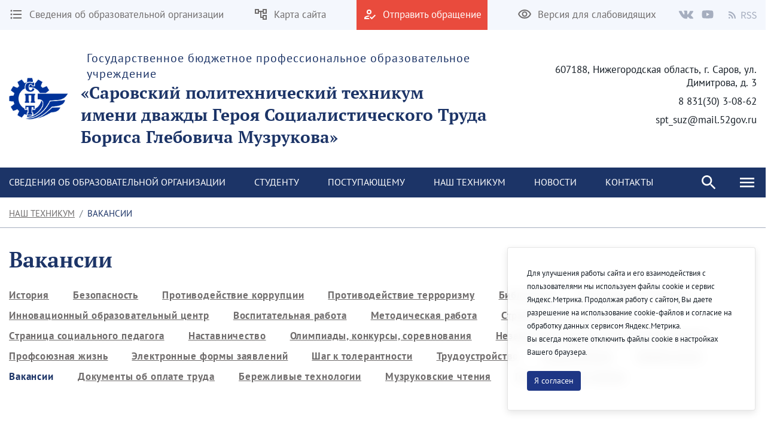

--- FILE ---
content_type: text/html;charset=UTF-8
request_url: https://sptsarov.ru/en/vacancies
body_size: 186528
content:




































	
		
		
			<!DOCTYPE html>




























































<html class="ltr" dir="ltr" lang="en-US">

<head>
    <title>Вакансии - ГБПОУ «Саровский Политехнический Техникум Имени Дважды Героя Социалистического Труда Бориса Глебовича Музрукова»</title>

    <meta content="initial-scale=1.0, width=device-width" name="viewport" />






































<meta content="text/html; charset=UTF-8" http-equiv="content-type" />












<script data-senna-track="permanent" src="/combo?browserId=chrome&minifierType=js&languageId=en_US&b=7307&t=1769391903956&/o/frontend-js-jquery-web/jquery/jquery.min.js&/o/frontend-js-jquery-web/jquery/init.js&/o/frontend-js-jquery-web/jquery/ajax.js&/o/frontend-js-jquery-web/jquery/bootstrap.bundle.min.js&/o/frontend-js-jquery-web/jquery/collapsible_search.js&/o/frontend-js-jquery-web/jquery/fm.js&/o/frontend-js-jquery-web/jquery/form.js&/o/frontend-js-jquery-web/jquery/popper.min.js&/o/frontend-js-jquery-web/jquery/side_navigation.js" type="text/javascript"></script>
<link data-senna-track="temporary" href="https://sptsarov.ru/vacancies" rel="canonical" />
<link data-senna-track="temporary" href="https://sptsarov.ru/vacancies" hreflang="ru-RU" rel="alternate" />
<link data-senna-track="temporary" href="https://sptsarov.ru/en/vacancies" hreflang="en-US" rel="alternate" />
<link data-senna-track="temporary" href="https://sptsarov.ru/vacancies" hreflang="x-default" rel="alternate" />

<meta property="og:locale" content="en_US">
<meta property="og:locale:alternate" content="en_US">
<meta property="og:locale:alternate" content="ru_RU">
<meta property="og:site_name" content="ГБПОУ «Саровский Политехнический Техникум Имени Дважды Героя Социалистического Труда Бориса Глебовича Музрукова»">
<meta property="og:title" content="Вакансии - ГБПОУ «Саровский Политехнический Техникум Имени Дважды Героя Социалистического Труда Бориса Глебовича Музрукова» - college">
<meta property="og:type" content="website">
<meta property="og:url" content="https://sptsarov.ru/vacancies">


<link href="https://sptsarov.ru/o/theme1/images/favicon.ico" rel="icon" />



<link class="lfr-css-file" data-senna-track="temporary" href="https://sptsarov.ru/o/theme1/css/clay.css?browserId=chrome&amp;themeId=theme1_WAR_theme1&amp;minifierType=css&amp;languageId=en_US&amp;b=7307&amp;t=1769391964000" id="liferayAUICSS" rel="stylesheet" type="text/css" />



<link data-senna-track="temporary" href="/o/frontend-css-web/main.css?browserId=chrome&amp;themeId=theme1_WAR_theme1&amp;minifierType=css&amp;languageId=en_US&amp;b=7307&amp;t=1623377010573" id="liferayPortalCSS" rel="stylesheet" type="text/css" />









	

	





	



	

		<link data-senna-track="temporary" href="/combo?browserId=chrome&amp;minifierType=&amp;themeId=theme1_WAR_theme1&amp;languageId=en_US&amp;b=7307&amp;com_liferay_portal_search_web_search_bar_portlet_SearchBarPortlet_INSTANCE_FooterSearch:%2Fcss%2Fmain.css&amp;com_liferay_product_navigation_product_menu_web_portlet_ProductMenuPortlet:%2Fcss%2Fmain.css&amp;com_liferay_product_navigation_user_personal_bar_web_portlet_ProductNavigationUserPersonalBarPortlet:%2Fcss%2Fmain.css&amp;com_liferay_site_navigation_menu_web_portlet_SiteNavigationMenuPortlet_INSTANCE_primary_navigation_menu:%2Fcss%2Fmain.css&amp;t=1769391964000" id="46904a54" rel="stylesheet" type="text/css" />

	







<script data-senna-track="temporary" type="text/javascript">
	// <![CDATA[
		var Liferay = Liferay || {};

		Liferay.Browser = {
			acceptsGzip: function() {
				return true;
			},

			

			getMajorVersion: function() {
				return 131.0;
			},

			getRevision: function() {
				return '537.36';
			},
			getVersion: function() {
				return '131.0';
			},

			

			isAir: function() {
				return false;
			},
			isChrome: function() {
				return true;
			},
			isEdge: function() {
				return false;
			},
			isFirefox: function() {
				return false;
			},
			isGecko: function() {
				return true;
			},
			isIe: function() {
				return false;
			},
			isIphone: function() {
				return false;
			},
			isLinux: function() {
				return false;
			},
			isMac: function() {
				return true;
			},
			isMobile: function() {
				return false;
			},
			isMozilla: function() {
				return false;
			},
			isOpera: function() {
				return false;
			},
			isRtf: function() {
				return true;
			},
			isSafari: function() {
				return true;
			},
			isSun: function() {
				return false;
			},
			isWebKit: function() {
				return true;
			},
			isWindows: function() {
				return false;
			}
		};

		Liferay.Data = Liferay.Data || {};

		Liferay.Data.ICONS_INLINE_SVG = true;

		Liferay.Data.NAV_SELECTOR = '#navigation';

		Liferay.Data.NAV_SELECTOR_MOBILE = '#navigationCollapse';

		Liferay.Data.isCustomizationView = function() {
			return false;
		};

		Liferay.Data.notices = [
			

			
		];

		Liferay.PortletKeys = {
			DOCUMENT_LIBRARY: 'com_liferay_document_library_web_portlet_DLPortlet',
			DYNAMIC_DATA_MAPPING: 'com_liferay_dynamic_data_mapping_web_portlet_DDMPortlet',
			ITEM_SELECTOR: 'com_liferay_item_selector_web_portlet_ItemSelectorPortlet'
		};

		Liferay.PropsValues = {
			JAVASCRIPT_SINGLE_PAGE_APPLICATION_TIMEOUT: 0,
			NTLM_AUTH_ENABLED: false,
			UPLOAD_SERVLET_REQUEST_IMPL_MAX_SIZE: 2147483647
		};

		Liferay.ThemeDisplay = {

			

			
				getLayoutId: function() {
					return '13';
				},

				

				getLayoutRelativeControlPanelURL: function() {
					return '/en/group/group-13973854/~/control_panel/manage';
				},

				getLayoutRelativeURL: function() {
					return '/en/vacancies';
				},
				getLayoutURL: function() {
					return 'https://sptsarov.ru/en/vacancies';
				},
				getParentLayoutId: function() {
					return '19';
				},
				isControlPanel: function() {
					return false;
				},
				isPrivateLayout: function() {
					return 'false';
				},
				isVirtualLayout: function() {
					return false;
				},
			

			getBCP47LanguageId: function() {
				return 'en-US';
			},
			getCanonicalURL: function() {

				

				return 'https\x3a\x2f\x2fsptsarov\x2eru\x2fvacancies';
			},
			getCDNBaseURL: function() {
				return 'https://sptsarov.ru';
			},
			getCDNDynamicResourcesHost: function() {
				return '';
			},
			getCDNHost: function() {
				return '';
			},
			getCompanyGroupId: function() {
				return '75405';
			},
			getCompanyId: function() {
				return '75370';
			},
			getDefaultLanguageId: function() {
				return 'ru_RU';
			},
			getDoAsUserIdEncoded: function() {
				return '';
			},
			getLanguageId: function() {
				return 'en_US';
			},
			getParentGroupId: function() {
				return '13973854';
			},
			getPathContext: function() {
				return '';
			},
			getPathImage: function() {
				return '/image';
			},
			getPathJavaScript: function() {
				return '/o/frontend-js-web';
			},
			getPathMain: function() {
				return '/en/c';
			},
			getPathThemeImages: function() {
				return 'https://sptsarov.ru/o/theme1/images';
			},
			getPathThemeRoot: function() {
				return '/o/theme1';
			},
			getPlid: function() {
				return '497354';
			},
			getPortalURL: function() {
				return 'https://sptsarov.ru';
			},
			getScopeGroupId: function() {
				return '13973854';
			},
			getScopeGroupIdOrLiveGroupId: function() {
				return '13973854';
			},
			getSessionId: function() {
				return '';
			},
			getSiteAdminURL: function() {
				return 'https://sptsarov.ru/group/group-13973854/~/control_panel/manage?p_p_lifecycle=0&p_p_state=maximized&p_p_mode=view';
			},
			getSiteGroupId: function() {
				return '13973854';
			},
			getURLControlPanel: function() {
				return '/en/group/control_panel?refererPlid=497354';
			},
			getURLHome: function() {
				return 'https\x3a\x2f\x2fsptsarov\x2eru\x2fweb\x2fguest';
			},
			getUserEmailAddress: function() {
				return '';
			},
			getUserId: function() {
				return '75373';
			},
			getUserName: function() {
				return '';
			},
			isAddSessionIdToURL: function() {
				return false;
			},
			isImpersonated: function() {
				return false;
			},
			isSignedIn: function() {
				return false;
			},
			isStateExclusive: function() {
				return false;
			},
			isStateMaximized: function() {
				return false;
			},
			isStatePopUp: function() {
				return false;
			}
		};

		var themeDisplay = Liferay.ThemeDisplay;

		Liferay.AUI = {

			

			getAvailableLangPath: function() {
				return 'available_languages.jsp?browserId=chrome&themeId=theme1_WAR_theme1&colorSchemeId=01&minifierType=js&languageId=en_US&b=7307&t=1769391883450';
			},
			getCombine: function() {
				return true;
			},
			getComboPath: function() {
				return '/combo/?browserId=chrome&minifierType=&languageId=en_US&b=7307&t=1623376995526&';
			},
			getDateFormat: function() {
				return '%m/%d/%Y';
			},
			getEditorCKEditorPath: function() {
				return '/o/frontend-editor-ckeditor-web';
			},
			getFilter: function() {
				var filter = 'raw';

				
					
						filter = 'min';
					
					
				

				return filter;
			},
			getFilterConfig: function() {
				var instance = this;

				var filterConfig = null;

				if (!instance.getCombine()) {
					filterConfig = {
						replaceStr: '.js' + instance.getStaticResourceURLParams(),
						searchExp: '\\.js$'
					};
				}

				return filterConfig;
			},
			getJavaScriptRootPath: function() {
				return '/o/frontend-js-web';
			},
			getLangPath: function() {
				return 'aui_lang.jsp?browserId=chrome&themeId=theme1_WAR_theme1&colorSchemeId=01&minifierType=js&languageId=en_US&b=7307&t=1623376995526';
			},
			getPortletRootPath: function() {
				return '/html/portlet';
			},
			getStaticResourceURLParams: function() {
				return '?browserId=chrome&minifierType=&languageId=en_US&b=7307&t=1623376995526';
			}
		};

		Liferay.authToken = 'GcLJYyk2';

		

		Liferay.currentURL = '\x2fen\x2fvacancies';
		Liferay.currentURLEncoded = '\x252Fen\x252Fvacancies';
	// ]]>
</script>

<script src="/o/js_loader_config?t=1769391903715" type="text/javascript"></script>
<script data-senna-track="permanent" src="/combo?browserId=chrome&minifierType=js&languageId=en_US&b=7307&t=1623376995526&/o/frontend-js-aui-web/aui/aui/aui.js&/o/frontend-js-aui-web/liferay/modules.js&/o/frontend-js-aui-web/liferay/aui_sandbox.js&/o/frontend-js-aui-web/aui/attribute-base/attribute-base.js&/o/frontend-js-aui-web/aui/attribute-complex/attribute-complex.js&/o/frontend-js-aui-web/aui/attribute-core/attribute-core.js&/o/frontend-js-aui-web/aui/attribute-observable/attribute-observable.js&/o/frontend-js-aui-web/aui/attribute-extras/attribute-extras.js&/o/frontend-js-aui-web/aui/event-custom-base/event-custom-base.js&/o/frontend-js-aui-web/aui/event-custom-complex/event-custom-complex.js&/o/frontend-js-aui-web/aui/oop/oop.js&/o/frontend-js-aui-web/aui/aui-base-lang/aui-base-lang.js&/o/frontend-js-aui-web/liferay/dependency.js&/o/frontend-js-aui-web/liferay/util.js&/o/frontend-js-web/loader/config.js&/o/frontend-js-web/loader/loader.js&/o/frontend-js-web/liferay/dom_task_runner.js&/o/frontend-js-web/liferay/events.js&/o/frontend-js-web/liferay/lazy_load.js&/o/frontend-js-web/liferay/liferay.js&/o/frontend-js-web/liferay/global.bundle.js&/o/frontend-js-web/liferay/portlet.js&/o/frontend-js-web/liferay/workflow.js" type="text/javascript"></script>




	

	<script data-senna-track="temporary" src="/o/js_bundle_config?t=1769391938992" type="text/javascript"></script>


<script data-senna-track="temporary" type="text/javascript">
	// <![CDATA[
		
			
				
				
			
		

		

		
	// ]]>
</script>





	
		

			

			
		
		
	



	
		
		

			

			
		
	












	

	





	



	



















<link class="lfr-css-file" data-senna-track="temporary" href="https://sptsarov.ru/o/theme1/css/main.css?browserId=chrome&amp;themeId=theme1_WAR_theme1&amp;minifierType=css&amp;languageId=en_US&amp;b=7307&amp;t=1769391964000" id="liferayThemeCSS" rel="stylesheet" type="text/css" />








	<style data-senna-track="temporary" type="text/css">

		

			

		

			

		

			

				

					

#p_p_id_com_liferay_site_navigation_breadcrumb_web_portlet_SiteNavigationBreadcrumbPortlet_ .portlet-content {

}




				

			

		

			

		

			

		

			

		

			

		

			

				

					

#p_p_id_com_liferay_site_navigation_menu_web_portlet_SiteNavigationMenuPortlet_INSTANCE_third_level_menu_navigation_menu_ .portlet-content {

}




				

			

		

			

		

	</style>


<link href="/o/commerce-frontend-js/styles/main.css" rel="stylesheet" type="text/css" /><style data-senna-track="temporary" type="text/css">
</style>
<script type="text/javascript">
// <![CDATA[
Liferay.SPA = Liferay.SPA || {};
Liferay.SPA.cacheExpirationTime = -1;
Liferay.SPA.clearScreensCache = false;
Liferay.SPA.debugEnabled = false;
Liferay.SPA.excludedPaths = ["/c/document_library","/documents","/image"];
Liferay.SPA.loginRedirect = '';
Liferay.SPA.navigationExceptionSelectors = ':not([target="_blank"]):not([data-senna-off]):not([data-resource-href]):not([data-cke-saved-href]):not([data-cke-saved-href])';
Liferay.SPA.requestTimeout = 0;
Liferay.SPA.userNotification = {
	message: 'It looks like this is taking longer than expected.',
	timeout: 30000,
	title: 'Oops'
};
// ]]>
</script><script type="text/javascript">
// <![CDATA[
Liferay.Loader.require('frontend-js-spa-web@4.0.32/liferay/init.es', function(frontendJsSpaWeb4032LiferayInitEs) {
try {
(function() {
var frontendJsSpaWebLiferayInitEs = frontendJsSpaWeb4032LiferayInitEs;
frontendJsSpaWebLiferayInitEs.default.init(
	function(app) {
		app.setPortletsBlacklist({"com_liferay_nested_portlets_web_portlet_NestedPortletsPortlet":true,"com_liferay_site_navigation_directory_web_portlet_SitesDirectoryPortlet":true,"com_liferay_login_web_portlet_LoginPortlet":true,"com_liferay_login_web_portlet_FastLoginPortlet":true});
		app.setValidStatusCodes([221,490,494,499,491,492,493,495,220]);
	}
);
})();
} catch (err) {
	console.error(err);
}
});
// ]]>
</script>



















<script data-senna-track="temporary" type="text/javascript">
	if (window.Analytics) {
		window._com_liferay_document_library_analytics_isViewFileEntry = false;
	}
</script>







<script type="text/javascript">
// <![CDATA[
Liferay.on(
	'ddmFieldBlur', function(event) {
		if (window.Analytics) {
			Analytics.send(
				'fieldBlurred',
				'Form',
				{
					fieldName: event.fieldName,
					focusDuration: event.focusDuration,
					formId: event.formId,
					page: event.page
				}
			);
		}
	}
);

Liferay.on(
	'ddmFieldFocus', function(event) {
		if (window.Analytics) {
			Analytics.send(
				'fieldFocused',
				'Form',
				{
					fieldName: event.fieldName,
					formId: event.formId,
					page: event.page
				}
			);
		}
	}
);

Liferay.on(
	'ddmFormPageShow', function(event) {
		if (window.Analytics) {
			Analytics.send(
				'pageViewed',
				'Form',
				{
					formId: event.formId,
					page: event.page,
					title: event.title
				}
			);
		}
	}
);

Liferay.on(
	'ddmFormSubmit', function(event) {
		if (window.Analytics) {
			Analytics.send(
				'formSubmitted',
				'Form',
				{
					formId: event.formId
				}
			);
		}
	}
);

Liferay.on(
	'ddmFormView', function(event) {
		if (window.Analytics) {
			Analytics.send(
				'formViewed',
				'Form',
				{
					formId: event.formId,
					title: event.title
				}
			);
		}
	}
);
// ]]>
</script>








    <link rel="stylesheet" href="https://sptsarov.ru/o/theme1/css/normalize.css?v=2.0.35">
    <link rel="stylesheet" href="https://sptsarov.ru/o/theme1/css/bootstrap-grid.css?v=2.0.35">
    <link rel="stylesheet" href="https://sptsarov.ru/o/theme1/js/slick/slick-theme.css?v=2.0.35">
    <link rel="stylesheet" href="https://sptsarov.ru/o/theme1/css/bvi/bvi.min.css?v=2.0.35" type="text/css">

    <link rel="stylesheet" href="https://sptsarov.ru/o/theme1/css/videojs/video-js.css?v=2.0.35">
    <link rel="stylesheet" href="https://sptsarov.ru/o/theme1/css/videojs/videojs-vjsdownload.css?v=2.0.35">
    <link rel="stylesheet" href="https://sptsarov.ru/o/theme1/css/videojs/videojs-share.css?v=2.0.35">
    <link rel="stylesheet" href="https://sptsarov.ru/o/theme1/css/videojs/videojs-overlay.css?v=2.0.35">
</head>

<body class="chrome controls-visible  yui3-skin-sam signed-out public-page site">


















































	<nav aria-label="Quick Links" class="quick-access-nav" id="zqlq_quickAccessNav">
		<h1 class="hide-accessible">Navigation</h1>

		<ul>
			
				<li><a href="#main-content">Skip to Content</a></li>
			

			
		</ul>
	</nav>

















































































<header class="avo-header ">
    <div class="avo-header-top hide_on_mobile">
        <div class="container">
                <div class="row flex">
    <div class="col-auto hide_on_mobile">
        <a class="avo-btn" href="https://sptsarov.ru/en/information-about-educational-organization">
            <svg width="24" height="24" viewBox="0 0 24 24" xmlns="http://www.w3.org/2000/svg">
            <path d="M4 10.5a1.5 1.5 0 100 3 1.5 1.5 0 000-3zm0-6a1.5 1.5 0 100 3 1.5 1.5 0 000-3zm0 12c-.8 0-1.5.7-1.5 1.5s.7 1.5 1.5 1.5 1.5-.7 1.5-1.5-.7-1.5-1.5-1.5zM7 19h14v-2H7v2zm0-6h14v-2H7v2zm0-8v2h14V5H7z"/>
            </svg>
            <span>
                Сведения об образовательной организации
            </span>
        </a>
    </div>
    <div class="col-auto hide_on_mobile">
        <a class="avo-btn" href="https://sptsarov.ru/en/site-map">
            <svg width="24" height="24" viewBox="0 0 24 24" xmlns="http://www.w3.org/2000/svg">
                <path d="M22 11V3H15V6H9V3H2V11H9V8H11V18H15V21H22V13H15V16H13V8H15V11H22ZM7 9H4V5H7V9ZM17 15H20V19H17V15ZM17 5H20V9H17V5Z" />
            </svg>
            <span>Карта сайта</span>
        </a>
    </div>
    <div class="col-auto">
        <a class="avo-btn avo-btn__important" href="https://sptsarov.ru/en/internet-reception" target="_blank">
            <svg width="24" height="24" viewBox="0 0 24 24" xmlns="http://www.w3.org/2000/svg">
            <path d="M11 12a4 4 0 100-8 4 4 0 000 8zm0-6a2 2 0 012 2 2 2 0 01-2 2 2 2 0 01-2-2c0-1.1.9-2 2-2zM5 18c.2-.6 2.6-1.7 5-2l2-2h-1c-2.7 0-8 1.3-8 4v2h9l-2-2H5zm15.6-5.5l-5.1 5.2-2.1-2.1L12 17l3.5 3.5 6.5-6.6-1.4-1.4z"/>
            </svg>
            <span>Отправить обращение</span>
        </a>
    </div>
<div class="col-auto hide_on_mobile">
    <a class="js-visual-assistent avo-btn" href="javascript:">
        <svg width="24" height="24" viewBox="0 0 24 24" xmlns="http://www.w3.org/2000/svg">
        <path d="M12 6c3.8 0 7.2 2.1 8.8 5.5A9.8 9.8 0 0112 17a9.8 9.8 0 01-8.8-5.5C4.8 8.1 8.2 6 12 6zm0-2C7 4 2.7 7.1 1 11.5a11.8 11.8 0 0022 0C21.3 7.1 17 4 12 4zm0 5a2.5 2.5 0 110 5 2.5 2.5 0 010-5zm0-2a4.5 4.5 0 100 9 4.5 4.5 0 000-9z"/>
        </svg>
        <span>Версия для слабовидящих</span>
    </a>
</div>
                    <div class="col-auto">
<div class="avo-socials">
        <a class="avo-btn vk-link" href="https://vk.com/public215537724" target="_blank">
        <svg fill="none" height="15" viewbox="0 0 36 22" width="26" xmlns="http://www.w3.org/2000/svg">
            <path clip-rule="evenodd" d="M17.4437 20.9137H19.5746C19.5746 20.9137 20.2186 20.8441 20.5461 20.4946C20.8495 20.1762 20.8402 19.5796 20.8402 19.5796C20.8402 19.5796 20.7974 16.7669 22.1243 16.3533C23.4512 15.9398 25.1131 19.0709 26.8942 20.2732C28.2397 21.1882 29.2633 20.9832 29.2633 20.9832L34.0239 20.9173C34.0239 20.9173 36.5139 20.7655 35.3266 18.8403C35.2298 18.6829 34.638 17.4166 31.7906 14.8143C28.8129 12.0913 29.2056 12.5305 32.803 7.81825C34.9879 4.9415 35.87 3.19386 35.5964 2.4399C35.3359 1.72986 33.7242 1.91286 33.7242 1.91286L28.3644 1.9458C28.1266 1.9181 27.8857 1.96012 27.6721 2.06658C27.4684 2.21267 27.3057 2.40724 27.1994 2.63205C26.6442 4.04863 25.9823 5.4225 25.2192 6.74221C22.8315 10.7279 21.8693 10.9384 21.4971 10.6913C20.5889 10.1131 20.816 8.37274 20.816 7.13749C20.816 3.27438 21.4115 1.66398 19.6547 1.24674C19.0629 1.10766 18.6348 1.01799 17.1441 0.997863C15.231 0.979563 13.6081 0.997863 12.6962 1.44621C12.0858 1.74267 11.6149 2.39781 11.9108 2.43624C12.2663 2.48199 13.0684 2.64852 13.4927 3.21765C14.051 3.94964 14.0231 5.59664 14.0231 5.59664C14.0231 5.59664 14.3302 10.1478 13.2768 10.7151C12.5548 11.1013 11.5628 10.3107 9.43564 6.68914C8.71312 5.43275 8.07346 4.13199 7.52062 2.79492C7.42057 2.56692 7.26684 2.36558 7.0721 2.20749C6.82339 2.04448 6.5435 1.93302 6.24952 1.87992L1.1614 1.91286C1.1614 1.91286 0.396509 1.93482 0.117351 2.26239C-0.133891 2.55336 0.0968799 3.1536 0.0968799 3.1536C0.0968799 3.1536 4.09442 12.3292 8.60003 16.9517C12.7409 21.1918 17.4437 20.9137 17.4437 20.9137Z" fill="#B8BCCB" fill-rule="evenodd"/>
        </svg>
    </a>
    <a class="avo-btn youtube-link" href="https://www.youtube.com/channel/UCJ1OMijLzbKkG_x6koK1zpA" target="_blank">
        <svg width="20" height="20" aria-hidden="true" focusable="false" data-prefix="fab" data-icon="youtube" class="svg-inline--fa fa-youtube fa-w-18" role="img" xmlns="http://www.w3.org/2000/svg" viewBox="0 0 576 512"><path fill="currentColor" d="M549.655 124.083c-6.281-23.65-24.787-42.276-48.284-48.597C458.781 64 288 64 288 64S117.22 64 74.629 75.486c-23.497 6.322-42.003 24.947-48.284 48.597-11.412 42.867-11.412 132.305-11.412 132.305s0 89.438 11.412 132.305c6.281 23.65 24.787 41.5 48.284 47.821C117.22 448 288 448 288 448s170.78 0 213.371-11.486c23.497-6.321 42.003-24.171 48.284-47.821 11.412-42.867 11.412-132.305 11.412-132.305s0-89.438-11.412-132.305zm-317.51 213.508V175.185l142.739 81.205-142.739 81.201z"></path></svg>
    </a>
    <a class="avo-btn rss-link" href="https://sptsarov.ru/news/-/asset_publisher/herJVOBoUHzH/rss?_com_liferay_asset_publisher_web_portlet_AssetPublisherPortlet_INSTANCE_herJVOBoUHzH_currentURL=%2Fnews&_com_liferay_asset_publisher_web_portlet_AssetPublisherPortlet_INSTANCE_herJVOBoUHzH_portletAjaxable=true" target="_blank">
        <svg fill="none" height="12" viewbox="0 0 20 20" width="12" xmlns="http://www.w3.org/2000/svg">
            <path d="M2.18 19.9999C3.38398 19.9999 4.36 19.0239 4.36 17.8199C4.36 16.6159 3.38398 15.6399 2.18 15.6399C0.976019 15.6399 0 16.6159 0 17.8199C0 19.0239 0.976019 19.9999 2.18 19.9999Z" fill="#B8BCCB"/>
            <path d="M0 0V3.63753C9.03599 3.63753 16.3625 10.964 16.3625 20H20C20 8.95887 11.0411 0 0 0ZM0 7.27506V10.9126C5.01285 10.9126 9.0874 14.9871 9.0874 20H12.7249C12.7249 12.9692 7.03085 7.27506 0 7.27506Z" fill="#B8BCCB"/>
        </svg>
        <svg style="margin-left:4px;" width="26" height="13" viewBox="0 0 26 13" fill="none" xmlns="http://www.w3.org/2000/svg">
            <path d="M0.53 12V0.848H4.015C4.58167 0.848 5.103 0.904666 5.579 1.018C6.06633 1.12 6.48 1.29567 6.82 1.545C7.17133 1.79433 7.44333 2.11733 7.636 2.514C7.82867 2.91067 7.925 3.398 7.925 3.976C7.925 4.84867 7.69833 5.54567 7.245 6.067C6.79167 6.58833 6.17967 6.94533 5.409 7.138L8.248 12H6.65L3.964 7.291H1.941V12H0.53ZM1.941 6.135H3.811C4.68367 6.135 5.35233 5.95933 5.817 5.608C6.28167 5.24533 6.514 4.70133 6.514 3.976C6.514 3.23933 6.28167 2.72367 5.817 2.429C5.35233 2.13433 4.68367 1.987 3.811 1.987H1.941V6.135ZM13.0703 12.204C12.2883 12.204 11.563 12.0567 10.8943 11.762C10.2256 11.4673 9.64762 11.065 9.16029 10.555L10.0103 9.569C10.407 9.98833 10.8716 10.3283 11.4043 10.589C11.9483 10.8383 12.5093 10.963 13.0873 10.963C13.824 10.963 14.3963 10.7987 14.8043 10.47C15.2123 10.13 15.4163 9.688 15.4163 9.144C15.4163 8.86067 15.3653 8.62267 15.2633 8.43C15.1726 8.226 15.0423 8.056 14.8723 7.92C14.7136 7.77267 14.521 7.64233 14.2943 7.529C14.0676 7.41567 13.824 7.29667 13.5633 7.172L11.9653 6.475C11.7046 6.36167 11.4383 6.22567 11.1663 6.067C10.8943 5.90833 10.6506 5.71567 10.4353 5.489C10.22 5.26233 10.0443 4.996 9.90829 4.69C9.77229 4.37267 9.70429 4.01 9.70429 3.602C9.70429 3.18267 9.78929 2.79167 9.95929 2.429C10.1406 2.06633 10.3843 1.75467 10.6903 1.494C11.0076 1.222 11.376 1.01233 11.7953 0.864999C12.226 0.717666 12.6963 0.643999 13.2063 0.643999C13.875 0.643999 14.4926 0.774333 15.0593 1.035C15.626 1.28433 16.1076 1.613 16.5043 2.021L15.7393 2.939C15.3993 2.61033 15.0196 2.35533 14.6003 2.174C14.1923 1.98133 13.7276 1.885 13.2063 1.885C12.583 1.885 12.0786 2.03233 11.6933 2.327C11.3193 2.61033 11.1323 3.007 11.1323 3.517C11.1323 3.789 11.1833 4.02133 11.2853 4.214C11.3986 4.39533 11.546 4.55967 11.7273 4.707C11.9086 4.843 12.107 4.96767 12.3223 5.081C12.5376 5.183 12.7586 5.27933 12.9853 5.37L14.5663 6.05C14.8836 6.186 15.184 6.34467 15.4673 6.526C15.7506 6.696 15.9943 6.9 16.1983 7.138C16.4023 7.36467 16.561 7.63667 16.6743 7.954C16.799 8.26 16.8613 8.617 16.8613 9.025C16.8613 9.467 16.7706 9.88067 16.5893 10.266C16.4193 10.6513 16.17 10.9913 15.8413 11.286C15.5126 11.5693 15.116 11.796 14.6513 11.966C14.1866 12.1247 13.6596 12.204 13.0703 12.204ZM21.9189 12.204C21.1369 12.204 20.4116 12.0567 19.7429 11.762C19.0743 11.4673 18.4963 11.065 18.0089 10.555L18.8589 9.569C19.2556 9.98833 19.7203 10.3283 20.2529 10.589C20.7969 10.8383 21.3579 10.963 21.9359 10.963C22.6726 10.963 23.2449 10.7987 23.6529 10.47C24.0609 10.13 24.2649 9.688 24.2649 9.144C24.2649 8.86067 24.2139 8.62267 24.1119 8.43C24.0213 8.226 23.8909 8.056 23.7209 7.92C23.5623 7.77267 23.3696 7.64233 23.1429 7.529C22.9163 7.41567 22.6726 7.29667 22.4119 7.172L20.8139 6.475C20.5533 6.36167 20.2869 6.22567 20.0149 6.067C19.7429 5.90833 19.4993 5.71567 19.2839 5.489C19.0686 5.26233 18.8929 4.996 18.7569 4.69C18.6209 4.37267 18.5529 4.01 18.5529 3.602C18.5529 3.18267 18.6379 2.79167 18.8079 2.429C18.9893 2.06633 19.2329 1.75467 19.5389 1.494C19.8563 1.222 20.2246 1.01233 20.6439 0.864999C21.0746 0.717666 21.5449 0.643999 22.0549 0.643999C22.7236 0.643999 23.3413 0.774333 23.9079 1.035C24.4746 1.28433 24.9563 1.613 25.3529 2.021L24.5879 2.939C24.2479 2.61033 23.8683 2.35533 23.4489 2.174C23.0409 1.98133 22.5763 1.885 22.0549 1.885C21.4316 1.885 20.9273 2.03233 20.5419 2.327C20.1679 2.61033 19.9809 3.007 19.9809 3.517C19.9809 3.789 20.0319 4.02133 20.1339 4.214C20.2473 4.39533 20.3946 4.55967 20.5759 4.707C20.7573 4.843 20.9556 4.96767 21.1709 5.081C21.3863 5.183 21.6073 5.27933 21.8339 5.37L23.4149 6.05C23.7323 6.186 24.0326 6.34467 24.3159 6.526C24.5993 6.696 24.8429 6.9 25.0469 7.138C25.2509 7.36467 25.4096 7.63667 25.5229 7.954C25.6476 8.26 25.7099 8.617 25.7099 9.025C25.7099 9.467 25.6193 9.88067 25.4379 10.266C25.2679 10.6513 25.0186 10.9913 24.6899 11.286C24.3613 11.5693 23.9646 11.796 23.4999 11.966C23.0353 12.1247 22.5083 12.204 21.9189 12.204Z" fill="#A6AEBF"/>
        </svg>                                        
    </a>
</div>
                    </div>
                </div>

        </div>
    </div>

    <div class="avo-header-middle">
            <div class="container">
            
                <div class="site-title-section flex">

                        <div class="flex">
                            <a href="https://sptsarov.ru/en">
                                <img alt="" src="/image/layout_set_logo?img_id=18261381&amp;t=1769392019105" />
                            </a>
                            <a href="https://sptsarov.ru/en" class="hide_on_mobile">
                                    <span class="subtitle">Государственное бюджетное профессиональное образовательное учреждение</span>
                                    <strong class="title">«Саровский политехнический техникум<br>имени дважды Героя Социалистического Труда<br>Бориса Глебовича Музрукова»</strong>
                            </a>
                            <a href="https://sptsarov.ru/en" class="hide_on_desktop">
                                    <strong class="title">ГБПОУ СПТ им. Б.Г. Музрукова</strong>
                            </a>
                        </div>
                    <div class="site_header_address hide_on_mobile text-right">
                            <p>607188, Нижегородская область, г. Саров, ул. Димитрова, д. 3</p>
                            <p>8 831(30) 3-08-62</p>
                            <p>spt_suz@mail.52gov.ru</p>
                    </div>
                </div>
    
            </div><!--/ container -->

<nav class="avo-menu flex hide_on_login_page">
    <div class="container container_search">
        <div class="js-search-box search-box">
            <div class="menu-search">








































	

	<div class="portlet-boundary portlet-boundary_com_liferay_portal_search_web_search_bar_portlet_SearchBarPortlet_  portlet-static portlet-static-end portlet-decorate portlet-search-bar " id="p_p_id_com_liferay_portal_search_web_search_bar_portlet_SearchBarPortlet_INSTANCE_FooterSearch_">
		<span id="p_com_liferay_portal_search_web_search_bar_portlet_SearchBarPortlet_INSTANCE_FooterSearch"></span>




	

	
		
			






































	
	
	
		

<section class="portlet" id="portlet_com_liferay_portal_search_web_search_bar_portlet_SearchBarPortlet_INSTANCE_FooterSearch">


    <div class="portlet-content">

        <div class="autofit-float autofit-row portlet-header">
            <div class="autofit-col autofit-col-expand">
                <h2 class="portlet-title-text">Search Bar</h2>
            </div>

            <div class="autofit-col autofit-col-end">
                <div class="autofit-section">
                </div>
            </div>
        </div>

        
			<div class=" portlet-content-container">
				


	<div class="portlet-body">



	
		
			
			
				
					



















































	

				

				
					
					
						


	

		


















	
	
		





























































<form action="https://sptsarov.ru/en/search" class="form  " data-fm-namespace="_com_liferay_portal_search_web_search_bar_portlet_SearchBarPortlet_INSTANCE_FooterSearch_" id="_com_liferay_portal_search_web_search_bar_portlet_SearchBarPortlet_INSTANCE_FooterSearch_fm" method="get" name="_com_liferay_portal_search_web_search_bar_portlet_SearchBarPortlet_INSTANCE_FooterSearch_fm" >
	

	






































































	
	
	
	
	
	
	
	

		

		
			
			
			
			
				<input  class="field form-control"  id="_com_liferay_portal_search_web_search_bar_portlet_SearchBarPortlet_INSTANCE_FooterSearch_formDate"    name="_com_liferay_portal_search_web_search_bar_portlet_SearchBarPortlet_INSTANCE_FooterSearch_formDate"     type="hidden" value="1769439736955"   />
			
		

		
	









			

			

			


































				<fieldset class="fieldset search-bar" ><div class="">
					






































































	
	
	
	
	
	
	
	

		

		
			
			
			
			
				<input  class="field search-bar-empty-search-input form-control"  id="_com_liferay_portal_search_web_search_bar_portlet_SearchBarPortlet_INSTANCE_FooterSearch_emptySearchEnabled"    name="_com_liferay_portal_search_web_search_bar_portlet_SearchBarPortlet_INSTANCE_FooterSearch_emptySearchEnabled"     type="hidden" value="false"   />
			
		

		
	










					<div class="input-group search-bar-simple">
						
							
							
								<div class="input-group-item search-bar-keywords-input-wrapper">
									<input class="form-control input-group-inset input-group-inset-after search-bar-keywords-input" data-qa-id="searchInput" id="dkrk___q" name="q" placeholder="Search..." title="Search" type="text" value="" />

									






































































	
	
	
	
	
	
	
	

		

		
			
			
			
			
				<input  class="field form-control"  id="_com_liferay_portal_search_web_search_bar_portlet_SearchBarPortlet_INSTANCE_FooterSearch_scope"    name="_com_liferay_portal_search_web_search_bar_portlet_SearchBarPortlet_INSTANCE_FooterSearch_scope"     type="hidden" value=""   />
			
		

		
	










									<div class="input-group-inset-item input-group-inset-item-after">
										<button class="btn btn-monospaced btn-unstyled"type="submit" aria-label="Submit" ><span class="inline-item"><svg class="lexicon-icon lexicon-icon-search" role="presentation" viewBox="0 0 512 512"><use xlink:href="https://sptsarov.ru/o/theme1/images/clay/icons.svg#search" /></svg></span></button>
									</div>
								</div>
							
						
					</div>
				</div></fieldset>
			
		



























































	

	
</form>



<script type="text/javascript">
// <![CDATA[
AUI().use('liferay-form', function(A) {(function() {var $ = AUI.$;var _ = AUI._;
	Liferay.Form.register(
		{
			id: '_com_liferay_portal_search_web_search_bar_portlet_SearchBarPortlet_INSTANCE_FooterSearch_fm'

			
				, fieldRules: [

					

				]
			

			

			, validateOnBlur: true
		}
	);

	var onDestroyPortlet = function(event) {
		if (event.portletId === 'com_liferay_portal_search_web_search_bar_portlet_SearchBarPortlet_INSTANCE_FooterSearch') {
			delete Liferay.Form._INSTANCES['_com_liferay_portal_search_web_search_bar_portlet_SearchBarPortlet_INSTANCE_FooterSearch_fm'];
		}
	};

	Liferay.on('destroyPortlet', onDestroyPortlet);

	

	Liferay.fire(
		'_com_liferay_portal_search_web_search_bar_portlet_SearchBarPortlet_INSTANCE_FooterSearch_formReady',
		{
			formName: '_com_liferay_portal_search_web_search_bar_portlet_SearchBarPortlet_INSTANCE_FooterSearch_fm'
		}
	);
})();});
// ]]>
</script>

		<script type="text/javascript">
// <![CDATA[
AUI().use('liferay-search-bar', function(A) {(function() {var $ = AUI.$;var _ = AUI._;
			new Liferay.Search.SearchBar(A.one('#_com_liferay_portal_search_web_search_bar_portlet_SearchBarPortlet_INSTANCE_FooterSearch_fm'));
		})();});
// ]]>
</script>
	


	
	

					
				
			
		
	
	



	</div>

			</div>
		
    </div>
</section>
	

		
		
	







	</div>






            </div>
        </div>
    </div>
    <div class="container flex">
        <div class="menu">








































	

	<div class="portlet-boundary portlet-boundary_com_liferay_site_navigation_menu_web_portlet_SiteNavigationMenuPortlet_  portlet-static portlet-static-end portlet-decorate portlet-navigation " id="p_p_id_com_liferay_site_navigation_menu_web_portlet_SiteNavigationMenuPortlet_INSTANCE_primary_navigation_menu_">
		<span id="p_com_liferay_site_navigation_menu_web_portlet_SiteNavigationMenuPortlet_INSTANCE_primary_navigation_menu"></span>




	

	
		
			






































	
	
	
		

<section class="portlet" id="portlet_com_liferay_site_navigation_menu_web_portlet_SiteNavigationMenuPortlet_INSTANCE_primary_navigation_menu">


    <div class="portlet-content">

        <div class="autofit-float autofit-row portlet-header">
            <div class="autofit-col autofit-col-expand">
                <h2 class="portlet-title-text">Navigation Menu</h2>
            </div>

            <div class="autofit-col autofit-col-end">
                <div class="autofit-section">
                </div>
            </div>
        </div>

        
			<div class=" portlet-content-container">
				


	<div class="portlet-body">



	
		
			
			
				
					



















































	

				

				
					
					
						


	

		




















	
	
		

	<div class="pragm-hor-menu" id="navbar_com_liferay_site_navigation_menu_web_portlet_SiteNavigationMenuPortlet_INSTANCE_primary_navigation_menu">
		<ul aria-label="Site Pages" class="navbar-blank navbar-nav navbar-site" role="menubar" style="">






					<li class="lfr-nav-item nav-item dropdown" id="layout_com_liferay_site_navigation_menu_web_portlet_SiteNavigationMenuPortlet_INSTANCE_primary_navigation_menu_6" role="presentation">
						<a aria-labelledby="layout_com_liferay_site_navigation_menu_web_portlet_SiteNavigationMenuPortlet_INSTANCE_primary_navigation_menu_6" aria-haspopup='true' class="nav-link text-truncate dropdown-toggle" href='https://sptsarov.ru/en/information-about-the-educational-organization-'  role="menuitem">
							<span class="text-truncate"> Сведения об образовательной организации</span>
						</a>

                            <ul aria-expanded="false" class="child-menu dropdown-menu child-menu-wrapper" role="menu">
                                <div class="container flex">
                                    <li>
                                        <h3>Сведения об образовательной организации</h3>
                                    </li>
                                    <div class="child-menu-wrapper-items">



		<li class="" id="layout_com_liferay_site_navigation_menu_web_portlet_SiteNavigationMenuPortlet_INSTANCE_primary_navigation_menu_56" role="presentation">
			<a aria-labelledby="layout_com_liferay_site_navigation_menu_web_portlet_SiteNavigationMenuPortlet_INSTANCE_primary_navigation_menu_56" class="dropdown-item" href="https://sptsarov.ru/en/information-about-the-educational-organization-"  role="menuitem">Сведения об образовательной организации</a>
		</li>



		<li class="" id="layout_com_liferay_site_navigation_menu_web_portlet_SiteNavigationMenuPortlet_INSTANCE_primary_navigation_menu_5" role="presentation">
			<a aria-labelledby="layout_com_liferay_site_navigation_menu_web_portlet_SiteNavigationMenuPortlet_INSTANCE_primary_navigation_menu_5" class="dropdown-item" href="https://sptsarov.ru/en/basic-information"  role="menuitem">Основные сведения</a>
		</li>



		<li class="" id="layout_com_liferay_site_navigation_menu_web_portlet_SiteNavigationMenuPortlet_INSTANCE_primary_navigation_menu_22" role="presentation">
			<a aria-labelledby="layout_com_liferay_site_navigation_menu_web_portlet_SiteNavigationMenuPortlet_INSTANCE_primary_navigation_menu_22" class="dropdown-item" href="https://sptsarov.ru/en/18"  role="menuitem">Структура и органы управления образовательной организацией</a>
		</li>



		<li class="" id="layout_com_liferay_site_navigation_menu_web_portlet_SiteNavigationMenuPortlet_INSTANCE_primary_navigation_menu_7" role="presentation">
			<a aria-labelledby="layout_com_liferay_site_navigation_menu_web_portlet_SiteNavigationMenuPortlet_INSTANCE_primary_navigation_menu_7" class="dropdown-item" href="https://sptsarov.ru/en/documents"  role="menuitem">Документы</a>
		</li>



		<li class="" id="layout_com_liferay_site_navigation_menu_web_portlet_SiteNavigationMenuPortlet_INSTANCE_primary_navigation_menu_8" role="presentation">
			<a aria-labelledby="layout_com_liferay_site_navigation_menu_web_portlet_SiteNavigationMenuPortlet_INSTANCE_primary_navigation_menu_8" class="dropdown-item" href="https://sptsarov.ru/en/information-about-education"  role="menuitem">Образование</a>
		</li>



		<li class="" id="layout_com_liferay_site_navigation_menu_web_portlet_SiteNavigationMenuPortlet_INSTANCE_primary_navigation_menu_23" role="presentation">
			<a aria-labelledby="layout_com_liferay_site_navigation_menu_web_portlet_SiteNavigationMenuPortlet_INSTANCE_primary_navigation_menu_23" class="dropdown-item" href="https://sptsarov.ru/en/educational-standards-and-requirements"  role="menuitem">Образовательные стандарты и требования</a>
		</li>



		<li class="" id="layout_com_liferay_site_navigation_menu_web_portlet_SiteNavigationMenuPortlet_INSTANCE_primary_navigation_menu_24" role="presentation">
			<a aria-labelledby="layout_com_liferay_site_navigation_menu_web_portlet_SiteNavigationMenuPortlet_INSTANCE_primary_navigation_menu_24" class="dropdown-item" href="https://sptsarov.ru/en/administration"  role="menuitem">Руководство</a>
		</li>



		<li class="" id="layout_com_liferay_site_navigation_menu_web_portlet_SiteNavigationMenuPortlet_INSTANCE_primary_navigation_menu_158" role="presentation">
			<a aria-labelledby="layout_com_liferay_site_navigation_menu_web_portlet_SiteNavigationMenuPortlet_INSTANCE_primary_navigation_menu_158" class="dropdown-item" href="https://sptsarov.ru/en/teaching-staff"  role="menuitem">Педагогический состав</a>
		</li>



		<li class="" id="layout_com_liferay_site_navigation_menu_web_portlet_SiteNavigationMenuPortlet_INSTANCE_primary_navigation_menu_25" role="presentation">
			<a aria-labelledby="layout_com_liferay_site_navigation_menu_web_portlet_SiteNavigationMenuPortlet_INSTANCE_primary_navigation_menu_25" class="dropdown-item" href="https://sptsarov.ru/en/general-information-about-material-and-technical-equipment"  role="menuitem">Материально-техническое обеспечение и оснащенность образовательного процесса.  Доступная среда</a>
		</li>



		<li class="" id="layout_com_liferay_site_navigation_menu_web_portlet_SiteNavigationMenuPortlet_INSTANCE_primary_navigation_menu_31" role="presentation">
			<a aria-labelledby="layout_com_liferay_site_navigation_menu_web_portlet_SiteNavigationMenuPortlet_INSTANCE_primary_navigation_menu_31" class="dropdown-item" href="https://sptsarov.ru/en/catering-in-an-educational-organization"  role="menuitem">Организация питания в образовательной организации</a>
		</li>



		<li class="" id="layout_com_liferay_site_navigation_menu_web_portlet_SiteNavigationMenuPortlet_INSTANCE_primary_navigation_menu_9" role="presentation">
			<a aria-labelledby="layout_com_liferay_site_navigation_menu_web_portlet_SiteNavigationMenuPortlet_INSTANCE_primary_navigation_menu_9" class="dropdown-item" href="https://sptsarov.ru/en/scholarships-and-student-support-measures"  role="menuitem">Стипендии и меры поддержки обучающихся</a>
		</li>



		<li class="" id="layout_com_liferay_site_navigation_menu_web_portlet_SiteNavigationMenuPortlet_INSTANCE_primary_navigation_menu_10" role="presentation">
			<a aria-labelledby="layout_com_liferay_site_navigation_menu_web_portlet_SiteNavigationMenuPortlet_INSTANCE_primary_navigation_menu_10" class="dropdown-item" href="https://sptsarov.ru/en/paid-educational-services"  role="menuitem">Платные образовательные услуги</a>
		</li>



		<li class="" id="layout_com_liferay_site_navigation_menu_web_portlet_SiteNavigationMenuPortlet_INSTANCE_primary_navigation_menu_26" role="presentation">
			<a aria-labelledby="layout_com_liferay_site_navigation_menu_web_portlet_SiteNavigationMenuPortlet_INSTANCE_primary_navigation_menu_26" class="dropdown-item" href="https://sptsarov.ru/en/financial-and-economic-activity"  role="menuitem">Финансово-хозяйственная деятельность</a>
		</li>



		<li class="" id="layout_com_liferay_site_navigation_menu_web_portlet_SiteNavigationMenuPortlet_INSTANCE_primary_navigation_menu_27" role="presentation">
			<a aria-labelledby="layout_com_liferay_site_navigation_menu_web_portlet_SiteNavigationMenuPortlet_INSTANCE_primary_navigation_menu_27" class="dropdown-item" href="https://sptsarov.ru/en/vacant-places-for-admission-transfer-of-students"  role="menuitem">Вакантные места для приема (перевода) обучающихся</a>
		</li>



		<li class="" id="layout_com_liferay_site_navigation_menu_web_portlet_SiteNavigationMenuPortlet_INSTANCE_primary_navigation_menu_30" role="presentation">
			<a aria-labelledby="layout_com_liferay_site_navigation_menu_web_portlet_SiteNavigationMenuPortlet_INSTANCE_primary_navigation_menu_30" class="dropdown-item" href="https://sptsarov.ru/en/international-cooperation"  role="menuitem">Международное сотрудничество</a>
		</li>

                                    </div>
                                </div>
                            </ul>
					</li>






					<li class="lfr-nav-item nav-item dropdown" id="layout_com_liferay_site_navigation_menu_web_portlet_SiteNavigationMenuPortlet_INSTANCE_primary_navigation_menu_2" role="presentation">
						<a aria-labelledby="layout_com_liferay_site_navigation_menu_web_portlet_SiteNavigationMenuPortlet_INSTANCE_primary_navigation_menu_2" aria-haspopup='true' class="nav-link text-truncate dropdown-toggle" href='https://sptsarov.ru/en/information-for-students'  role="menuitem">
							<span class="text-truncate"> Студенту</span>
						</a>

                            <ul aria-expanded="false" class="child-menu dropdown-menu child-menu-wrapper" role="menu">
                                <div class="container flex">
                                    <li>
                                        <h3>Студенту</h3>
                                    </li>
                                    <div class="child-menu-wrapper-items">



		<li class="" id="layout_com_liferay_site_navigation_menu_web_portlet_SiteNavigationMenuPortlet_INSTANCE_primary_navigation_menu_14" role="presentation">
			<a aria-labelledby="layout_com_liferay_site_navigation_menu_web_portlet_SiteNavigationMenuPortlet_INSTANCE_primary_navigation_menu_14" class="dropdown-item" href="https://sptsarov.ru/en/information-for-students"  role="menuitem">Информация для студентов</a>
		</li>



		<li class="" id="layout_com_liferay_site_navigation_menu_web_portlet_SiteNavigationMenuPortlet_INSTANCE_primary_navigation_menu_35" role="presentation">
			<a aria-labelledby="layout_com_liferay_site_navigation_menu_web_portlet_SiteNavigationMenuPortlet_INSTANCE_primary_navigation_menu_35" class="dropdown-item" href="https://sptsarov.ru/en/page-for-parents"  role="menuitem">Информация для родителей</a>
		</li>



		<li class="" id="layout_com_liferay_site_navigation_menu_web_portlet_SiteNavigationMenuPortlet_INSTANCE_primary_navigation_menu_37" role="presentation">
			<a aria-labelledby="layout_com_liferay_site_navigation_menu_web_portlet_SiteNavigationMenuPortlet_INSTANCE_primary_navigation_menu_37" class="dropdown-item" href="https://sptsarov.ru/en/%D0%9F%D0%B0%D1%81%D0%BF%D0%BE%D1%80%D1%82-%D0%B4%D0%BE%D1%80%D0%BE%D0%B6%D0%BD%D0%BE%D0%B9-%D0%B1%D0%B5%D0%B7%D0%BE%D0%BF%D0%B0%D1%81%D0%BD%D0%BE%D1%81%D1%82%D0%B8"  role="menuitem">Паспорт дорожной безопасности</a>
		</li>



		<li class="" id="layout_com_liferay_site_navigation_menu_web_portlet_SiteNavigationMenuPortlet_INSTANCE_primary_navigation_menu_38" role="presentation">
			<a aria-labelledby="layout_com_liferay_site_navigation_menu_web_portlet_SiteNavigationMenuPortlet_INSTANCE_primary_navigation_menu_38" class="dropdown-item" href="https://sptsarov.ru/en/%D0%94%D0%B8%D1%81%D1%82%D0%B0%D0%BD%D1%86%D0%B8%D0%BE%D0%BD%D0%BD%D0%BE%D0%B5-%D0%BE%D0%B1%D1%83%D1%87%D0%B5%D0%BD%D0%B8%D0%B5"  role="menuitem">Дистанционное обучение</a>
		</li>



		<li class="" id="layout_com_liferay_site_navigation_menu_web_portlet_SiteNavigationMenuPortlet_INSTANCE_primary_navigation_menu_39" role="presentation">
			<a aria-labelledby="layout_com_liferay_site_navigation_menu_web_portlet_SiteNavigationMenuPortlet_INSTANCE_primary_navigation_menu_39" class="dropdown-item" href="https://sptsarov.ru/en/%D0%90%D0%BA%D0%B0%D0%B4%D0%B5%D0%BC%D0%B8%D1%87%D0%B5%D1%81%D0%BA%D0%B0%D1%8F-%D0%B7%D0%B0%D0%B4%D0%BE%D0%BB%D0%B6%D0%BD%D0%BE%D1%81%D1%82%D1%8C"  role="menuitem">Академическая задолжность</a>
		</li>



		<li class="" id="layout_com_liferay_site_navigation_menu_web_portlet_SiteNavigationMenuPortlet_INSTANCE_primary_navigation_menu_84" role="presentation">
			<a aria-labelledby="layout_com_liferay_site_navigation_menu_web_portlet_SiteNavigationMenuPortlet_INSTANCE_primary_navigation_menu_84" class="dropdown-item" href="https://sptsarov.ru/en/student-government-council"  role="menuitem">Совет студенческого самоуправления</a>
		</li>



		<li class="" id="layout_com_liferay_site_navigation_menu_web_portlet_SiteNavigationMenuPortlet_INSTANCE_primary_navigation_menu_86" role="presentation">
			<a aria-labelledby="layout_com_liferay_site_navigation_menu_web_portlet_SiteNavigationMenuPortlet_INSTANCE_primary_navigation_menu_86" class="dropdown-item" href="https://sptsarov.ru/en/cstv-professional"  role="menuitem">Центр содействия трудоустройству выпускников «Профессионал»</a>
		</li>



		<li class="" id="layout_com_liferay_site_navigation_menu_web_portlet_SiteNavigationMenuPortlet_INSTANCE_primary_navigation_menu_91" role="presentation">
			<a aria-labelledby="layout_com_liferay_site_navigation_menu_web_portlet_SiteNavigationMenuPortlet_INSTANCE_primary_navigation_menu_91" class="dropdown-item" href="https://sptsarov.ru/en/%D0%9E%D1%82%D1%80%D0%B0%D1%81%D0%BB%D0%B8"  role="menuitem">Профессионалитет</a>
		</li>



		<li class="" id="layout_com_liferay_site_navigation_menu_web_portlet_SiteNavigationMenuPortlet_INSTANCE_primary_navigation_menu_154" role="presentation">
			<a aria-labelledby="layout_com_liferay_site_navigation_menu_web_portlet_SiteNavigationMenuPortlet_INSTANCE_primary_navigation_menu_154" class="dropdown-item" href="https://sptsarov.ru/en/%D0%9E%D0%B1%D1%80%D0%B0%D0%B7%D0%BE%D0%B2%D0%B0%D1%82%D0%B5%D0%BB%D1%8C%D0%BD%D1%8B%D0%B9-%D0%BA%D1%80%D0%B5%D0%B4%D0%B8%D1%82"  role="menuitem">Образовательный кредит</a>
		</li>



		<li class="" id="layout_com_liferay_site_navigation_menu_web_portlet_SiteNavigationMenuPortlet_INSTANCE_primary_navigation_menu_192" role="presentation">
			<a aria-labelledby="layout_com_liferay_site_navigation_menu_web_portlet_SiteNavigationMenuPortlet_INSTANCE_primary_navigation_menu_192" class="dropdown-item" href="https://sptsarov.ru/en/%D0%A6%D0%B5%D0%BB%D0%B5%D0%B2%D0%BE%D0%B5-%D0%BE%D0%B1%D1%83%D1%87%D0%B5%D0%BD%D0%B8%D0%B5"  role="menuitem">Целевое обучение</a>
		</li>

                                    </div>
                                </div>
                            </ul>
					</li>






					<li class="lfr-nav-item nav-item dropdown" id="layout_com_liferay_site_navigation_menu_web_portlet_SiteNavigationMenuPortlet_INSTANCE_primary_navigation_menu_16" role="presentation">
						<a aria-labelledby="layout_com_liferay_site_navigation_menu_web_portlet_SiteNavigationMenuPortlet_INSTANCE_primary_navigation_menu_16" aria-haspopup='true' class="nav-link text-truncate dropdown-toggle" href='https://sptsarov.ru/en/to-the-applicant-'  role="menuitem">
							<span class="text-truncate"> Поступающему</span>
						</a>

                            <ul aria-expanded="false" class="child-menu dropdown-menu child-menu-wrapper" role="menu">
                                <div class="container flex">
                                    <li>
                                        <h3>Поступающему</h3>
                                    </li>
                                    <div class="child-menu-wrapper-items">



		<li class="" id="layout_com_liferay_site_navigation_menu_web_portlet_SiteNavigationMenuPortlet_INSTANCE_primary_navigation_menu_57" role="presentation">
			<a aria-labelledby="layout_com_liferay_site_navigation_menu_web_portlet_SiteNavigationMenuPortlet_INSTANCE_primary_navigation_menu_57" class="dropdown-item" href="https://sptsarov.ru/en/to-the-applicant-"  role="menuitem">Информация для поступающих</a>
		</li>



		<li class="" id="layout_com_liferay_site_navigation_menu_web_portlet_SiteNavigationMenuPortlet_INSTANCE_primary_navigation_menu_46" role="presentation">
			<a aria-labelledby="layout_com_liferay_site_navigation_menu_web_portlet_SiteNavigationMenuPortlet_INSTANCE_primary_navigation_menu_46" class="dropdown-item" href="https://sptsarov.ru/en/dorm"  role="menuitem">Общежитие</a>
		</li>



		<li class="" id="layout_com_liferay_site_navigation_menu_web_portlet_SiteNavigationMenuPortlet_INSTANCE_primary_navigation_menu_48" role="presentation">
			<a aria-labelledby="layout_com_liferay_site_navigation_menu_web_portlet_SiteNavigationMenuPortlet_INSTANCE_primary_navigation_menu_48" class="dropdown-item" href="https://sptsarov.ru/en/58"  role="menuitem">Паспорт доступности объекта для инвалидов и маломобильных групп населения</a>
		</li>

                                    </div>
                                </div>
                            </ul>
					</li>






					<li class="lfr-nav-item nav-item dropdown selected active" id="layout_com_liferay_site_navigation_menu_web_portlet_SiteNavigationMenuPortlet_INSTANCE_primary_navigation_menu_19" role="presentation">
						<a aria-labelledby="layout_com_liferay_site_navigation_menu_web_portlet_SiteNavigationMenuPortlet_INSTANCE_primary_navigation_menu_19" aria-haspopup='true' class="nav-link text-truncate dropdown-toggle" href='https://sptsarov.ru/en/history'  role="menuitem">
							<span class="text-truncate"> Наш техникум</span>
						</a>

                            <ul aria-expanded="false" class="child-menu dropdown-menu child-menu-wrapper" role="menu">
                                <div class="container flex">
                                    <li>
                                        <h3>Наш техникум</h3>
                                    </li>
                                    <div class="child-menu-wrapper-items">



		<li class="" id="layout_com_liferay_site_navigation_menu_web_portlet_SiteNavigationMenuPortlet_INSTANCE_primary_navigation_menu_49" role="presentation">
			<a aria-labelledby="layout_com_liferay_site_navigation_menu_web_portlet_SiteNavigationMenuPortlet_INSTANCE_primary_navigation_menu_49" class="dropdown-item" href="https://sptsarov.ru/en/history"  role="menuitem">История</a>
		</li>



		<li class="" id="layout_com_liferay_site_navigation_menu_web_portlet_SiteNavigationMenuPortlet_INSTANCE_primary_navigation_menu_68" role="presentation">
			<a aria-labelledby="layout_com_liferay_site_navigation_menu_web_portlet_SiteNavigationMenuPortlet_INSTANCE_primary_navigation_menu_68" class="dropdown-item" href="https://sptsarov.ru/en/safety"  role="menuitem">Безопасность</a>
		</li>



		<li class="" id="layout_com_liferay_site_navigation_menu_web_portlet_SiteNavigationMenuPortlet_INSTANCE_primary_navigation_menu_12" role="presentation">
			<a aria-labelledby="layout_com_liferay_site_navigation_menu_web_portlet_SiteNavigationMenuPortlet_INSTANCE_primary_navigation_menu_12" class="dropdown-item" href="https://sptsarov.ru/en/anti-corruption"  role="menuitem">Противодействие коррупции</a>
		</li>



		<li class="" id="layout_com_liferay_site_navigation_menu_web_portlet_SiteNavigationMenuPortlet_INSTANCE_primary_navigation_menu_69" role="presentation">
			<a aria-labelledby="layout_com_liferay_site_navigation_menu_web_portlet_SiteNavigationMenuPortlet_INSTANCE_primary_navigation_menu_69" class="dropdown-item" href="https://sptsarov.ru/en/countering-terrorism"  role="menuitem">Противодействие терроризму</a>
		</li>



		<li class="" id="layout_com_liferay_site_navigation_menu_web_portlet_SiteNavigationMenuPortlet_INSTANCE_primary_navigation_menu_74" role="presentation">
			<a aria-labelledby="layout_com_liferay_site_navigation_menu_web_portlet_SiteNavigationMenuPortlet_INSTANCE_primary_navigation_menu_74" class="dropdown-item" href="https://sptsarov.ru/en/library"  role="menuitem">Библиотека</a>
		</li>



		<li class="" id="layout_com_liferay_site_navigation_menu_web_portlet_SiteNavigationMenuPortlet_INSTANCE_primary_navigation_menu_50" role="presentation">
			<a aria-labelledby="layout_com_liferay_site_navigation_menu_web_portlet_SiteNavigationMenuPortlet_INSTANCE_primary_navigation_menu_50" class="dropdown-item" href="https://sptsarov.ru/en/achievements-and-awards"  role="menuitem">Достижения и награды</a>
		</li>



		<li class="" id="layout_com_liferay_site_navigation_menu_web_portlet_SiteNavigationMenuPortlet_INSTANCE_primary_navigation_menu_58" role="presentation">
			<a aria-labelledby="layout_com_liferay_site_navigation_menu_web_portlet_SiteNavigationMenuPortlet_INSTANCE_primary_navigation_menu_58" class="dropdown-item" href="https://sptsarov.ru/en/innovative-educational-center"  role="menuitem">Инновационный образовательный центр</a>
		</li>



		<li class="" id="layout_com_liferay_site_navigation_menu_web_portlet_SiteNavigationMenuPortlet_INSTANCE_primary_navigation_menu_78" role="presentation">
			<a aria-labelledby="layout_com_liferay_site_navigation_menu_web_portlet_SiteNavigationMenuPortlet_INSTANCE_primary_navigation_menu_78" class="dropdown-item" href="https://sptsarov.ru/en/educational-work"  role="menuitem">Воспитательная работа</a>
		</li>



		<li class="" id="layout_com_liferay_site_navigation_menu_web_portlet_SiteNavigationMenuPortlet_INSTANCE_primary_navigation_menu_76" role="presentation">
			<a aria-labelledby="layout_com_liferay_site_navigation_menu_web_portlet_SiteNavigationMenuPortlet_INSTANCE_primary_navigation_menu_76" class="dropdown-item" href="https://sptsarov.ru/en/methodical-work"  role="menuitem">Методическая работа</a>
		</li>



		<li class="" id="layout_com_liferay_site_navigation_menu_web_portlet_SiteNavigationMenuPortlet_INSTANCE_primary_navigation_menu_96" role="presentation">
			<a aria-labelledby="layout_com_liferay_site_navigation_menu_web_portlet_SiteNavigationMenuPortlet_INSTANCE_primary_navigation_menu_96" class="dropdown-item" href="https://sptsarov.ru/en/page-of-the-teacher-psychologist"  role="menuitem">Страница педагога-психолога</a>
		</li>



		<li class="" id="layout_com_liferay_site_navigation_menu_web_portlet_SiteNavigationMenuPortlet_INSTANCE_primary_navigation_menu_95" role="presentation">
			<a aria-labelledby="layout_com_liferay_site_navigation_menu_web_portlet_SiteNavigationMenuPortlet_INSTANCE_primary_navigation_menu_95" class="dropdown-item" href="https://sptsarov.ru/en/social-pedagogue-s-page"  role="menuitem">Страница социального педагога</a>
		</li>



		<li class="" id="layout_com_liferay_site_navigation_menu_web_portlet_SiteNavigationMenuPortlet_INSTANCE_primary_navigation_menu_67" role="presentation">
			<a aria-labelledby="layout_com_liferay_site_navigation_menu_web_portlet_SiteNavigationMenuPortlet_INSTANCE_primary_navigation_menu_67" class="dropdown-item" href="https://sptsarov.ru/en/mentoring"  role="menuitem">Наставничество</a>
		</li>



		<li class="" id="layout_com_liferay_site_navigation_menu_web_portlet_SiteNavigationMenuPortlet_INSTANCE_primary_navigation_menu_51" role="presentation">
			<a aria-labelledby="layout_com_liferay_site_navigation_menu_web_portlet_SiteNavigationMenuPortlet_INSTANCE_primary_navigation_menu_51" class="dropdown-item" href="https://sptsarov.ru/en/olympiads-contests-competitions"  role="menuitem">Олимпиады, конкурсы, соревнования</a>
		</li>



		<li class="" id="layout_com_liferay_site_navigation_menu_web_portlet_SiteNavigationMenuPortlet_INSTANCE_primary_navigation_menu_66" role="presentation">
			<a aria-labelledby="layout_com_liferay_site_navigation_menu_web_portlet_SiteNavigationMenuPortlet_INSTANCE_primary_navigation_menu_66" class="dropdown-item" href="https://sptsarov.ru/en/independent-assessment-of-the-quality-of-education"  role="menuitem">Независимая оценка качества образования</a>
		</li>



		<li class="" id="layout_com_liferay_site_navigation_menu_web_portlet_SiteNavigationMenuPortlet_INSTANCE_primary_navigation_menu_92" role="presentation">
			<a aria-labelledby="layout_com_liferay_site_navigation_menu_web_portlet_SiteNavigationMenuPortlet_INSTANCE_primary_navigation_menu_92" class="dropdown-item" href="https://sptsarov.ru/en/trade-union-life"  role="menuitem">Профсоюзная жизнь</a>
		</li>



		<li class="" id="layout_com_liferay_site_navigation_menu_web_portlet_SiteNavigationMenuPortlet_INSTANCE_primary_navigation_menu_83" role="presentation">
			<a aria-labelledby="layout_com_liferay_site_navigation_menu_web_portlet_SiteNavigationMenuPortlet_INSTANCE_primary_navigation_menu_83" class="dropdown-item" href="https://sptsarov.ru/en/electronic-application-forms"  role="menuitem">Электронные формы заявлений</a>
		</li>



		<li class="" id="layout_com_liferay_site_navigation_menu_web_portlet_SiteNavigationMenuPortlet_INSTANCE_primary_navigation_menu_85" role="presentation">
			<a aria-labelledby="layout_com_liferay_site_navigation_menu_web_portlet_SiteNavigationMenuPortlet_INSTANCE_primary_navigation_menu_85" class="dropdown-item" href="https://sptsarov.ru/en/a-step-towards-tolerance"  role="menuitem">Шаг к толерантности</a>
		</li>



		<li class="" id="layout_com_liferay_site_navigation_menu_web_portlet_SiteNavigationMenuPortlet_INSTANCE_primary_navigation_menu_11" role="presentation">
			<a aria-labelledby="layout_com_liferay_site_navigation_menu_web_portlet_SiteNavigationMenuPortlet_INSTANCE_primary_navigation_menu_11" class="dropdown-item" href="https://sptsarov.ru/en/employment"  role="menuitem">Трудоустройство</a>
		</li>



		<li class="" id="layout_com_liferay_site_navigation_menu_web_portlet_SiteNavigationMenuPortlet_INSTANCE_primary_navigation_menu_32" role="presentation">
			<a aria-labelledby="layout_com_liferay_site_navigation_menu_web_portlet_SiteNavigationMenuPortlet_INSTANCE_primary_navigation_menu_32" class="dropdown-item" href="https://sptsarov.ru/en/accreditation"  role="menuitem">Аккредитация</a>
		</li>



		<li class="" id="layout_com_liferay_site_navigation_menu_web_portlet_SiteNavigationMenuPortlet_INSTANCE_primary_navigation_menu_33" role="presentation">
			<a aria-labelledby="layout_com_liferay_site_navigation_menu_web_portlet_SiteNavigationMenuPortlet_INSTANCE_primary_navigation_menu_33" class="dropdown-item" href="https://sptsarov.ru/en/%D0%9E%D1%85%D1%80%D0%B0%D0%BD%D0%B0-%D1%82%D1%80%D1%83%D0%B4%D0%B0"  role="menuitem">Охрана труда</a>
		</li>



		<li class="active selected" id="layout_com_liferay_site_navigation_menu_web_portlet_SiteNavigationMenuPortlet_INSTANCE_primary_navigation_menu_13" role="presentation">
			<a aria-labelledby="layout_com_liferay_site_navigation_menu_web_portlet_SiteNavigationMenuPortlet_INSTANCE_primary_navigation_menu_13" class="dropdown-item" href="https://sptsarov.ru/en/vacancies"  role="menuitem">Вакансии</a>
		</li>



		<li class="" id="layout_com_liferay_site_navigation_menu_web_portlet_SiteNavigationMenuPortlet_INSTANCE_primary_navigation_menu_126" role="presentation">
			<a aria-labelledby="layout_com_liferay_site_navigation_menu_web_portlet_SiteNavigationMenuPortlet_INSTANCE_primary_navigation_menu_126" class="dropdown-item" href="https://sptsarov.ru/en/documents-on-payment-of-labor"  role="menuitem">Документы об оплате труда</a>
		</li>



		<li class="" id="layout_com_liferay_site_navigation_menu_web_portlet_SiteNavigationMenuPortlet_INSTANCE_primary_navigation_menu_127" role="presentation">
			<a aria-labelledby="layout_com_liferay_site_navigation_menu_web_portlet_SiteNavigationMenuPortlet_INSTANCE_primary_navigation_menu_127" class="dropdown-item" href="https://sptsarov.ru/en/lean-technologies"  role="menuitem">Бережливые технологии</a>
		</li>



		<li class="" id="layout_com_liferay_site_navigation_menu_web_portlet_SiteNavigationMenuPortlet_INSTANCE_primary_navigation_menu_177" role="presentation">
			<a aria-labelledby="layout_com_liferay_site_navigation_menu_web_portlet_SiteNavigationMenuPortlet_INSTANCE_primary_navigation_menu_177" class="dropdown-item" href="https://sptsarov.ru/en/%D0%9C%D1%83%D0%B7%D1%80%D1%83%D0%BA%D0%BE%D0%B2%D1%81%D0%BA%D0%B8%D0%B5-%D1%87%D1%82%D0%B5%D0%BD%D0%B8%D1%8F"  role="menuitem">Музруковские чтения</a>
		</li>



		<li class="" id="layout_com_liferay_site_navigation_menu_web_portlet_SiteNavigationMenuPortlet_INSTANCE_primary_navigation_menu_195" role="presentation">
			<a aria-labelledby="layout_com_liferay_site_navigation_menu_web_portlet_SiteNavigationMenuPortlet_INSTANCE_primary_navigation_menu_195" class="dropdown-item" href="https://sptsarov.ru/en/%D0%9F%D0%B5%D1%80%D1%81%D0%BE%D0%BD%D0%B0%D0%BB%D1%8C%D0%BD%D1%8B%D0%B5-%D0%B4%D0%B0%D0%BD%D0%BD%D1%8B%D0%B5"  role="menuitem">Персональные данные</a>
		</li>

                                    </div>
                                </div>
                            </ul>
					</li>






					<li class="lfr-nav-item nav-item" id="layout_com_liferay_site_navigation_menu_web_portlet_SiteNavigationMenuPortlet_INSTANCE_primary_navigation_menu_20" role="presentation">
						<a aria-labelledby="layout_com_liferay_site_navigation_menu_web_portlet_SiteNavigationMenuPortlet_INSTANCE_primary_navigation_menu_20"  class="nav-link text-truncate" href='https://sptsarov.ru/en/news'  role="menuitem">
							<span class="text-truncate"> Новости</span>
						</a>

					</li>






					<li class="lfr-nav-item nav-item" id="layout_com_liferay_site_navigation_menu_web_portlet_SiteNavigationMenuPortlet_INSTANCE_primary_navigation_menu_3" role="presentation">
						<a aria-labelledby="layout_com_liferay_site_navigation_menu_web_portlet_SiteNavigationMenuPortlet_INSTANCE_primary_navigation_menu_3"  class="nav-link text-truncate" href='https://sptsarov.ru/en/contacts'  role="menuitem">
							<span class="text-truncate"> Контакты</span>
						</a>

					</li>
		</ul>
	</div>

<script type="text/javascript">
// <![CDATA[
AUI().use('liferay-navigation-interaction', function(A) {(function() {var $ = AUI.$;var _ = AUI._;		var navigation = A.one('#navbar_com_liferay_site_navigation_menu_web_portlet_SiteNavigationMenuPortlet_INSTANCE_primary_navigation_menu');

		Liferay.Data.NAV_INTERACTION_LIST_SELECTOR = '.navbar-site';
		Liferay.Data.NAV_LIST_SELECTOR = '.navbar-site';

		if (navigation) {
			navigation.plug(Liferay.NavigationInteraction);
		}
})();});
// ]]>
</script>

	
	
	


	
	

					
				
			
		
	
	



	</div>

			</div>
		
    </div>
</section>
	

		
		
	







	</div>






        </div>
            <a class="header-mobile-link hide_on_desktop" href="https://sptsarov.ru/en/internet-reception">Отправить обращение</a>

        <div class="header-right-buttons flex">
            <a href="javascript:" class="avo-btn search-btn js-search-btn">
                <svg class="search_icon" width="32" height="32" viewBox="0 0 32 32" fill="none" xmlns="http://www.w3.org/2000/svg">
                    <path d="M20.6667 18.6667H19.6133L19.24 18.3067C20.5467 16.7867 21.3333 14.8133 21.3333 12.6667C21.3333 7.88 17.4533 4 12.6667 4C7.88 4 4 7.88 4 12.6667C4 17.4533 7.88 21.3333 12.6667 21.3333C14.8133 21.3333 16.7867 20.5467 18.3067 19.24L18.6667 19.6133V20.6667L25.3333 27.32L27.32 25.3333L20.6667 18.6667ZM12.6667 18.6667C9.34667 18.6667 6.66667 15.9867 6.66667 12.6667C6.66667 9.34667 9.34667 6.66667 12.6667 6.66667C15.9867 6.66667 18.6667 9.34667 18.6667 12.6667C18.6667 15.9867 15.9867 18.6667 12.6667 18.6667Z" fill="white"/>
                </svg>
                <svg class="close_icon" width="20" height="20" viewBox="0 0 20 20" fill="none" xmlns="http://www.w3.org/2000/svg" style="margin: 0 6px;">
                    <path d="M19.3332 2.54663L17.4532 0.666626L9.99984 8.11996L2.5465 0.666626L0.666504 2.54663L8.11984 9.99996L0.666504 17.4533L2.5465 19.3333L9.99984 11.88L17.4532 19.3333L19.3332 17.4533L11.8798 9.99996L19.3332 2.54663Z" fill="white"/>
                </svg>

            </a>
            <a href="javascript:" class="avo-btn js-menu-btn menu_btn">
                <svg class="" width="32" height="32" viewBox="0 0 32 32" fill="none" xmlns="http://www.w3.org/2000/svg"><path d="M4 24H28V21.3333H4V24ZM4 17.3333H28V14.6667H4V17.3333ZM4 8V10.6667H28V8H4Z" fill="#FFF"/></svg>
            </a>
        </div>

    </div>
</nav>
<!--/avo-menu flex-->


            <div class="js-menu-container avo_fullmenu_wrapper" style="display:none;">
<div class="container">

    <div class="flex">
        <div class="flex site-title-section">
                <a href="https://sptsarov.ru/en" class="site_logo">

                                <img alt="" src="/documents/13973854/0/IMG_5721.png/79ac2a1b-f921-3dc4-5c50-0cf5f5311acd?imagePreview=1"/>

                </a>
                <a href="https://sptsarov.ru/en" class="hide_on_mobile">
                        <span class="subtitle">Государственное бюджетное профессиональное образовательное учреждение</span>
                        <strong class="title">«Саровский политехнический техникум<br>имени дважды Героя Социалистического Труда<br>Бориса Глебовича Музрукова»</strong>
                </a>
                <a href="https://sptsarov.ru/en" class="hide_on_desktop">
                        <strong class="title">ГБПОУ СПТ им. Б.Г. Музрукова</strong>
                </a>
        </div>
        <div class="menu-search">








































	

	<div class="portlet-boundary portlet-boundary_com_liferay_portal_search_web_search_bar_portlet_SearchBarPortlet_  portlet-static portlet-static-end portlet-decorate portlet-search-bar " id="p_p_id_com_liferay_portal_search_web_search_bar_portlet_SearchBarPortlet_INSTANCE_FooterSearch_">
		<span id="p_com_liferay_portal_search_web_search_bar_portlet_SearchBarPortlet_INSTANCE_FooterSearch"></span>




	

	
		
			






































	
	
	
		

<section class="portlet" id="portlet_com_liferay_portal_search_web_search_bar_portlet_SearchBarPortlet_INSTANCE_FooterSearch">


    <div class="portlet-content">

        <div class="autofit-float autofit-row portlet-header">
            <div class="autofit-col autofit-col-expand">
                <h2 class="portlet-title-text">Search Bar</h2>
            </div>

            <div class="autofit-col autofit-col-end">
                <div class="autofit-section">
                </div>
            </div>
        </div>

        
			<div class=" portlet-content-container">
				


	<div class="portlet-body">



	
		
			
			
				
					



















































	

				

				
					
					
						


	

		


















	
	
		





























































<form action="https://sptsarov.ru/en/search" class="form  " data-fm-namespace="_com_liferay_portal_search_web_search_bar_portlet_SearchBarPortlet_INSTANCE_FooterSearch_" id="_com_liferay_portal_search_web_search_bar_portlet_SearchBarPortlet_INSTANCE_FooterSearch_fm" method="get" name="_com_liferay_portal_search_web_search_bar_portlet_SearchBarPortlet_INSTANCE_FooterSearch_fm" >
	

	






































































	
	
	
	
	
	
	
	

		

		
			
			
			
			
				<input  class="field form-control"  id="_com_liferay_portal_search_web_search_bar_portlet_SearchBarPortlet_INSTANCE_FooterSearch_formDate"    name="_com_liferay_portal_search_web_search_bar_portlet_SearchBarPortlet_INSTANCE_FooterSearch_formDate"     type="hidden" value="1769439736974"   />
			
		

		
	









			

			

			


































				<fieldset class="fieldset search-bar" ><div class="">
					






































































	
	
	
	
	
	
	
	

		

		
			
			
			
			
				<input  class="field search-bar-empty-search-input form-control"  id="_com_liferay_portal_search_web_search_bar_portlet_SearchBarPortlet_INSTANCE_FooterSearch_emptySearchEnabled"    name="_com_liferay_portal_search_web_search_bar_portlet_SearchBarPortlet_INSTANCE_FooterSearch_emptySearchEnabled"     type="hidden" value="false"   />
			
		

		
	










					<div class="input-group search-bar-simple">
						
							
							
								<div class="input-group-item search-bar-keywords-input-wrapper">
									<input class="form-control input-group-inset input-group-inset-after search-bar-keywords-input" data-qa-id="searchInput" id="wfkm___q" name="q" placeholder="Search..." title="Search" type="text" value="" />

									






































































	
	
	
	
	
	
	
	

		

		
			
			
			
			
				<input  class="field form-control"  id="_com_liferay_portal_search_web_search_bar_portlet_SearchBarPortlet_INSTANCE_FooterSearch_scope"    name="_com_liferay_portal_search_web_search_bar_portlet_SearchBarPortlet_INSTANCE_FooterSearch_scope"     type="hidden" value=""   />
			
		

		
	










									<div class="input-group-inset-item input-group-inset-item-after">
										<button class="btn btn-monospaced btn-unstyled"type="submit" aria-label="Submit" ><span class="inline-item"><svg class="lexicon-icon lexicon-icon-search" role="presentation" viewBox="0 0 512 512"><use xlink:href="https://sptsarov.ru/o/theme1/images/clay/icons.svg#search" /></svg></span></button>
									</div>
								</div>
							
						
					</div>
				</div></fieldset>
			
		



























































	

	
</form>



<script type="text/javascript">
// <![CDATA[
AUI().use('liferay-form', function(A) {(function() {var $ = AUI.$;var _ = AUI._;
	Liferay.Form.register(
		{
			id: '_com_liferay_portal_search_web_search_bar_portlet_SearchBarPortlet_INSTANCE_FooterSearch_fm'

			
				, fieldRules: [

					

				]
			

			

			, validateOnBlur: true
		}
	);

	var onDestroyPortlet = function(event) {
		if (event.portletId === 'com_liferay_portal_search_web_search_bar_portlet_SearchBarPortlet_INSTANCE_FooterSearch') {
			delete Liferay.Form._INSTANCES['_com_liferay_portal_search_web_search_bar_portlet_SearchBarPortlet_INSTANCE_FooterSearch_fm'];
		}
	};

	Liferay.on('destroyPortlet', onDestroyPortlet);

	

	Liferay.fire(
		'_com_liferay_portal_search_web_search_bar_portlet_SearchBarPortlet_INSTANCE_FooterSearch_formReady',
		{
			formName: '_com_liferay_portal_search_web_search_bar_portlet_SearchBarPortlet_INSTANCE_FooterSearch_fm'
		}
	);
})();});
// ]]>
</script>

		<script type="text/javascript">
// <![CDATA[
AUI().use('liferay-search-bar', function(A) {(function() {var $ = AUI.$;var _ = AUI._;
			new Liferay.Search.SearchBar(A.one('#_com_liferay_portal_search_web_search_bar_portlet_SearchBarPortlet_INSTANCE_FooterSearch_fm'));
		})();});
// ]]>
</script>
	


	
	

					
				
			
		
	
	



	</div>

			</div>
		
    </div>
</section>
	

		
		
	







	</div>






        </div>
        <div class="menu-close">
            <a href="javascript:" class="avo-btn js-close-menu menu_btn opened"> 
                <svg class="" width="24" height="24" viewBox="0 0 20 20" fill="none" xmlns="http://www.w3.org/2000/svg"><path d="M19.3327 2.54675L17.4527 0.666748L9.99935 8.12008L2.54602 0.666748L0.666016 2.54675L8.11935 10.0001L0.666016 17.4534L2.54602 19.3334L9.99935 11.8801L17.4527 19.3334L19.3327 17.4534L11.8793 10.0001L19.3327 2.54675Z" fill="currentColor"></path></svg>
            </a>
        </div>
    </div>

    <nav class="sort-pages modify-pages  hide_on_login_page" role="navigation">
        <ul class="menu avo_fullmenu " aria-label="Site Pages" role="menubar">


                <li class=" " id="layout_6" role="presentation">
                    <a aria-labelledby="layout_6"  href="https://sptsarov.ru/en/information-about-educational-organization"  role="menuitem"><span> Сведения об образовательной организации</span></a>

                        <ul class="child-menu" role="menu">


                                <li class="" id="layout_56" role="presentation">
                                    <a aria-labelledby="layout_56" href="https://sptsarov.ru/en/information-about-the-educational-organization-"  role="menuitem">Сведения об образовательной организации</a>
                                </li>


                                <li class="" id="layout_5" role="presentation">
                                    <a aria-labelledby="layout_5" href="https://sptsarov.ru/en/basic-information"  role="menuitem">Основные сведения</a>
                                </li>


                                <li class="" id="layout_22" role="presentation">
                                    <a aria-labelledby="layout_22" href="https://sptsarov.ru/en/18"  role="menuitem">Структура и органы управления образовательной организацией</a>
                                </li>


                                <li class="" id="layout_7" role="presentation">
                                    <a aria-labelledby="layout_7" href="https://sptsarov.ru/en/documents"  role="menuitem">Документы</a>
                                </li>


                                <li class="" id="layout_8" role="presentation">
                                    <a aria-labelledby="layout_8" href="https://sptsarov.ru/en/education"  role="menuitem">Образование</a>
                                </li>


                                <li class="" id="layout_23" role="presentation">
                                    <a aria-labelledby="layout_23" href="https://sptsarov.ru/en/educational-standards-and-requirements"  role="menuitem">Образовательные стандарты и требования</a>
                                </li>


                                <li class="" id="layout_24" role="presentation">
                                    <a aria-labelledby="layout_24" href="https://sptsarov.ru/en/administration"  role="menuitem">Руководство</a>
                                </li>


                                <li class="" id="layout_158" role="presentation">
                                    <a aria-labelledby="layout_158" href="https://sptsarov.ru/en/teaching-staff"  role="menuitem">Педагогический состав</a>
                                </li>


                                <li class="" id="layout_25" role="presentation">
                                    <a aria-labelledby="layout_25" href="https://sptsarov.ru/en/material-and-technical-support-and-equipment-of-the-educational-process.-available-environment"  role="menuitem">Материально-техническое обеспечение и оснащенность образовательного процесса.  Доступная среда</a>
                                </li>


                                <li class="" id="layout_31" role="presentation">
                                    <a aria-labelledby="layout_31" href="https://sptsarov.ru/en/catering-in-an-educational-organization"  role="menuitem">Организация питания в образовательной организации</a>
                                </li>


                                <li class="" id="layout_9" role="presentation">
                                    <a aria-labelledby="layout_9" href="https://sptsarov.ru/en/scholarships-and-student-support-measures"  role="menuitem">Стипендии и меры поддержки обучающихся</a>
                                </li>


                                <li class="" id="layout_10" role="presentation">
                                    <a aria-labelledby="layout_10" href="https://sptsarov.ru/en/paid-educational-services"  role="menuitem">Платные образовательные услуги</a>
                                </li>


                                <li class="" id="layout_26" role="presentation">
                                    <a aria-labelledby="layout_26" href="https://sptsarov.ru/en/financial-and-economic-activity"  role="menuitem">Финансово-хозяйственная деятельность</a>
                                </li>


                                <li class="" id="layout_27" role="presentation">
                                    <a aria-labelledby="layout_27" href="https://sptsarov.ru/en/vacant-places-for-admission-transfer-of-students"  role="menuitem">Вакантные места для приема (перевода) обучающихся</a>
                                </li>


                                <li class="" id="layout_30" role="presentation">
                                    <a aria-labelledby="layout_30" href="https://sptsarov.ru/en/international-cooperation"  role="menuitem">Международное сотрудничество</a>
                                </li>
                        </ul>
                </li>


                <li class=" " id="layout_2" role="presentation">
                    <a aria-labelledby="layout_2"  href="https://sptsarov.ru/en/to-the-student"  role="menuitem"><span> Студенту</span></a>

                        <ul class="child-menu" role="menu">


                                <li class="" id="layout_14" role="presentation">
                                    <a aria-labelledby="layout_14" href="https://sptsarov.ru/en/information-for-students"  role="menuitem">Информация для студентов</a>
                                </li>


                                <li class="" id="layout_35" role="presentation">
                                    <a aria-labelledby="layout_35" href="https://sptsarov.ru/en/page-for-parents"  role="menuitem">Информация для родителей</a>
                                </li>


                                <li class="" id="layout_37" role="presentation">
                                    <a aria-labelledby="layout_37" href="https://sptsarov.ru/en/%D0%9F%D0%B0%D1%81%D0%BF%D0%BE%D1%80%D1%82-%D0%B4%D0%BE%D1%80%D0%BE%D0%B6%D0%BD%D0%BE%D0%B9-%D0%B1%D0%B5%D0%B7%D0%BE%D0%BF%D0%B0%D1%81%D0%BD%D0%BE%D1%81%D1%82%D0%B8"  role="menuitem">Паспорт дорожной безопасности</a>
                                </li>


                                <li class="" id="layout_38" role="presentation">
                                    <a aria-labelledby="layout_38" href="https://sptsarov.ru/en/%D0%94%D0%B8%D1%81%D1%82%D0%B0%D0%BD%D1%86%D0%B8%D0%BE%D0%BD%D0%BD%D0%BE%D0%B5-%D0%BE%D0%B1%D1%83%D1%87%D0%B5%D0%BD%D0%B8%D0%B5"  role="menuitem">Дистанционное обучение</a>
                                </li>


                                <li class="" id="layout_39" role="presentation">
                                    <a aria-labelledby="layout_39" href="https://sptsarov.ru/en/%D0%90%D0%BA%D0%B0%D0%B4%D0%B5%D0%BC%D0%B8%D1%87%D0%B5%D1%81%D0%BA%D0%B0%D1%8F-%D0%B7%D0%B0%D0%B4%D0%BE%D0%BB%D0%B6%D0%BD%D0%BE%D1%81%D1%82%D1%8C"  role="menuitem">Академическая задолжность</a>
                                </li>


                                <li class="" id="layout_84" role="presentation">
                                    <a aria-labelledby="layout_84" href="https://sptsarov.ru/en/student-government-council"  role="menuitem">Совет студенческого самоуправления</a>
                                </li>


                                <li class="" id="layout_86" role="presentation">
                                    <a aria-labelledby="layout_86" href="https://sptsarov.ru/en/cstv-professional"  role="menuitem">Центр содействия трудоустройству выпускников «Профессионал»</a>
                                </li>


                                <li class="" id="layout_91" role="presentation">
                                    <a aria-labelledby="layout_91" href="https://sptsarov.ru/en/professionalism"  role="menuitem">Профессионалитет</a>
                                </li>


                                <li class="" id="layout_154" role="presentation">
                                    <a aria-labelledby="layout_154" href="https://sptsarov.ru/en/%D0%9E%D0%B1%D1%80%D0%B0%D0%B7%D0%BE%D0%B2%D0%B0%D1%82%D0%B5%D0%BB%D1%8C%D0%BD%D1%8B%D0%B9-%D0%BA%D1%80%D0%B5%D0%B4%D0%B8%D1%82"  role="menuitem">Образовательный кредит</a>
                                </li>


                                <li class="" id="layout_192" role="presentation">
                                    <a aria-labelledby="layout_192" href="https://sptsarov.ru/en/%D0%A6%D0%B5%D0%BB%D0%B5%D0%B2%D0%BE%D0%B5-%D0%BE%D0%B1%D1%83%D1%87%D0%B5%D0%BD%D0%B8%D0%B5"  role="menuitem">Целевое обучение</a>
                                </li>
                        </ul>
                </li>


                <li class=" " id="layout_16" role="presentation">
                    <a aria-labelledby="layout_16"  href="https://sptsarov.ru/en/to-the-applicant"  role="menuitem"><span> Поступающему</span></a>

                        <ul class="child-menu" role="menu">


                                <li class="" id="layout_57" role="presentation">
                                    <a aria-labelledby="layout_57" href="https://sptsarov.ru/en/to-the-applicant-"  role="menuitem">Информация для поступающих</a>
                                </li>


                                <li class="" id="layout_46" role="presentation">
                                    <a aria-labelledby="layout_46" href="https://sptsarov.ru/en/dorm"  role="menuitem">Общежитие</a>
                                </li>


                                <li class="" id="layout_48" role="presentation">
                                    <a aria-labelledby="layout_48" href="https://sptsarov.ru/en/58"  role="menuitem">Паспорт доступности объекта для инвалидов и маломобильных групп населения</a>
                                </li>
                        </ul>
                </li>


                <li class=" selected active" id="layout_19" role="presentation">
                    <a aria-labelledby="layout_19" aria-haspopup='true' href="https://sptsarov.ru/en/our-technical-school"  role="menuitem"><span> Наш техникум</span></a>

                        <ul class="child-menu" role="menu">


                                <li class="selected" id="layout_49" role="presentation">
                                    <a aria-labelledby="layout_49" href="https://sptsarov.ru/en/history"  role="menuitem">История</a>
                                </li>


                                <li class="selected" id="layout_68" role="presentation">
                                    <a aria-labelledby="layout_68" href="https://sptsarov.ru/en/safety"  role="menuitem">Безопасность</a>
                                </li>


                                <li class="selected" id="layout_12" role="presentation">
                                    <a aria-labelledby="layout_12" href="https://sptsarov.ru/en/anti-corruption"  role="menuitem">Противодействие коррупции</a>
                                </li>


                                <li class="selected" id="layout_69" role="presentation">
                                    <a aria-labelledby="layout_69" href="https://sptsarov.ru/en/countering-terrorism"  role="menuitem">Противодействие терроризму</a>
                                </li>


                                <li class="selected" id="layout_74" role="presentation">
                                    <a aria-labelledby="layout_74" href="https://sptsarov.ru/en/library-"  role="menuitem">Библиотека</a>
                                </li>


                                <li class="selected" id="layout_50" role="presentation">
                                    <a aria-labelledby="layout_50" href="https://sptsarov.ru/en/achievements-and-awards"  role="menuitem">Достижения и награды</a>
                                </li>


                                <li class="selected" id="layout_58" role="presentation">
                                    <a aria-labelledby="layout_58" href="https://sptsarov.ru/en/innovative-educational-center"  role="menuitem">Инновационный образовательный центр</a>
                                </li>


                                <li class="selected" id="layout_78" role="presentation">
                                    <a aria-labelledby="layout_78" href="https://sptsarov.ru/en/educational-work-"  role="menuitem">Воспитательная работа</a>
                                </li>


                                <li class="selected" id="layout_76" role="presentation">
                                    <a aria-labelledby="layout_76" href="https://sptsarov.ru/en/methodical-work"  role="menuitem">Методическая работа</a>
                                </li>


                                <li class="selected" id="layout_96" role="presentation">
                                    <a aria-labelledby="layout_96" href="https://sptsarov.ru/en/page-of-the-teacher-psychologist-"  role="menuitem">Страница педагога-психолога</a>
                                </li>


                                <li class="selected" id="layout_95" role="presentation">
                                    <a aria-labelledby="layout_95" href="https://sptsarov.ru/en/social-pedagogue-s-page"  role="menuitem">Страница социального педагога</a>
                                </li>


                                <li class="selected" id="layout_67" role="presentation">
                                    <a aria-labelledby="layout_67" href="https://sptsarov.ru/en/mentoring"  role="menuitem">Наставничество</a>
                                </li>


                                <li class="selected" id="layout_51" role="presentation">
                                    <a aria-labelledby="layout_51" href="https://sptsarov.ru/en/olympiads-contests-competitions"  role="menuitem">Олимпиады, конкурсы, соревнования</a>
                                </li>


                                <li class="selected" id="layout_66" role="presentation">
                                    <a aria-labelledby="layout_66" href="https://sptsarov.ru/en/independent-assessment-of-the-quality-of-education"  role="menuitem">Независимая оценка качества образования</a>
                                </li>


                                <li class="selected" id="layout_92" role="presentation">
                                    <a aria-labelledby="layout_92" href="https://sptsarov.ru/en/trade-union-life"  role="menuitem">Профсоюзная жизнь</a>
                                </li>


                                <li class="selected" id="layout_83" role="presentation">
                                    <a aria-labelledby="layout_83" href="https://sptsarov.ru/en/electronic-application-forms"  role="menuitem">Электронные формы заявлений</a>
                                </li>


                                <li class="selected" id="layout_85" role="presentation">
                                    <a aria-labelledby="layout_85" href="https://sptsarov.ru/en/a-step-towards-tolerance"  role="menuitem">Шаг к толерантности</a>
                                </li>


                                <li class="selected" id="layout_11" role="presentation">
                                    <a aria-labelledby="layout_11" href="https://sptsarov.ru/en/employment"  role="menuitem">Трудоустройство</a>
                                </li>


                                <li class="selected" id="layout_32" role="presentation">
                                    <a aria-labelledby="layout_32" href="https://sptsarov.ru/en/accreditation"  role="menuitem">Аккредитация</a>
                                </li>


                                <li class="selected" id="layout_33" role="presentation">
                                    <a aria-labelledby="layout_33" href="https://sptsarov.ru/en/%D0%9E%D1%85%D1%80%D0%B0%D0%BD%D0%B0-%D1%82%D1%80%D1%83%D0%B4%D0%B0"  role="menuitem">Охрана труда</a>
                                </li>


                                <li class="selected" id="layout_13" role="presentation">
                                    <a aria-labelledby="layout_13" href="https://sptsarov.ru/en/vacancies"  role="menuitem">Вакансии</a>
                                </li>


                                <li class="selected" id="layout_126" role="presentation">
                                    <a aria-labelledby="layout_126" href="https://sptsarov.ru/en/documents-on-payment-of-labor"  role="menuitem">Документы об оплате труда</a>
                                </li>


                                <li class="selected" id="layout_127" role="presentation">
                                    <a aria-labelledby="layout_127" href="https://sptsarov.ru/en/lean-technologies"  role="menuitem">Бережливые технологии</a>
                                </li>


                                <li class="selected" id="layout_177" role="presentation">
                                    <a aria-labelledby="layout_177" href="https://sptsarov.ru/en/%D0%9C%D1%83%D0%B7%D1%80%D1%83%D0%BA%D0%BE%D0%B2%D1%81%D0%BA%D0%B8%D0%B5-%D1%87%D1%82%D0%B5%D0%BD%D0%B8%D1%8F"  role="menuitem">Музруковские чтения</a>
                                </li>


                                <li class="selected" id="layout_195" role="presentation">
                                    <a aria-labelledby="layout_195" href="https://sptsarov.ru/en/%D0%9F%D0%B5%D1%80%D1%81%D0%BE%D0%BD%D0%B0%D0%BB%D1%8C%D0%BD%D1%8B%D0%B5-%D0%B4%D0%B0%D0%BD%D0%BD%D1%8B%D0%B5"  role="menuitem">Персональные данные</a>
                                </li>
                        </ul>
                </li>


                <li class=" " id="layout_20" role="presentation">
                    <a aria-labelledby="layout_20"  href="https://sptsarov.ru/en/news"  role="menuitem"><span> Новости</span></a>

                </li>


                <li class=" " id="layout_3" role="presentation">
                    <a aria-labelledby="layout_3"  href="https://sptsarov.ru/en/contacts"  role="menuitem"><span> Контакты</span></a>

                </li>


                <li class=" " id="layout_155" role="presentation">
                    <a aria-labelledby="layout_155"  href="https://sptsarov.ru/en/%D0%92%D0%BE%D1%81%D0%BF%D0%B8%D1%82%D0%B0%D1%82%D0%B5%D0%BB%D1%8C%D0%BD%D0%B0%D1%8F-%D1%80%D0%B0%D0%B1%D0%BE%D1%82%D0%B0"  role="menuitem"><span> Воспитательная работа</span></a>

                </li>


                <li class=" " id="layout_190" role="presentation">
                    <a aria-labelledby="layout_190"  href="https://sptsarov.ru/en/%D0%B8%D0%BD%D1%84%D0%BE%D1%80%D0%BC%D0%B0%D1%86%D0%B8%D1%8F1"  role="menuitem"><span> информация</span></a>

                </li>


                <li class=" " id="layout_191" role="presentation">
                    <a aria-labelledby="layout_191"  href="https://sptsarov.ru/en/%D1%81%D0%BB%D0%B0%D0%B9%D0%B4"  role="menuitem"><span> слайд</span></a>

                </li>
        </ul>
    </nav>


    <div class="menu-bottom-icons">

        <div class="row flex">
    <div class="col-auto hide_on_mobile">
        <a class="avo-btn" href="https://sptsarov.ru/en/information-about-educational-organization">
            <svg width="24" height="24" viewBox="0 0 24 24" xmlns="http://www.w3.org/2000/svg">
            <path d="M4 10.5a1.5 1.5 0 100 3 1.5 1.5 0 000-3zm0-6a1.5 1.5 0 100 3 1.5 1.5 0 000-3zm0 12c-.8 0-1.5.7-1.5 1.5s.7 1.5 1.5 1.5 1.5-.7 1.5-1.5-.7-1.5-1.5-1.5zM7 19h14v-2H7v2zm0-6h14v-2H7v2zm0-8v2h14V5H7z"/>
            </svg>
            <span>
                Сведения об образовательной организации
            </span>
        </a>
    </div>
    <div class="col-auto hide_on_mobile">
        <a class="avo-btn" href="https://sptsarov.ru/en/site-map">
            <svg width="24" height="24" viewBox="0 0 24 24" xmlns="http://www.w3.org/2000/svg">
                <path d="M22 11V3H15V6H9V3H2V11H9V8H11V18H15V21H22V13H15V16H13V8H15V11H22ZM7 9H4V5H7V9ZM17 15H20V19H17V15ZM17 5H20V9H17V5Z" />
            </svg>
            <span>Карта сайта</span>
        </a>
    </div>
    <div class="col-auto">
        <a class="avo-btn avo-btn__important" href="https://sptsarov.ru/en/internet-reception" target="_blank">
            <svg width="24" height="24" viewBox="0 0 24 24" xmlns="http://www.w3.org/2000/svg">
            <path d="M11 12a4 4 0 100-8 4 4 0 000 8zm0-6a2 2 0 012 2 2 2 0 01-2 2 2 2 0 01-2-2c0-1.1.9-2 2-2zM5 18c.2-.6 2.6-1.7 5-2l2-2h-1c-2.7 0-8 1.3-8 4v2h9l-2-2H5zm15.6-5.5l-5.1 5.2-2.1-2.1L12 17l3.5 3.5 6.5-6.6-1.4-1.4z"/>
            </svg>
            <span>Отправить обращение</span>
        </a>
    </div>
<div class="col-auto hide_on_mobile">
    <a class="js-visual-assistent avo-btn" href="javascript:">
        <svg width="24" height="24" viewBox="0 0 24 24" xmlns="http://www.w3.org/2000/svg">
        <path d="M12 6c3.8 0 7.2 2.1 8.8 5.5A9.8 9.8 0 0112 17a9.8 9.8 0 01-8.8-5.5C4.8 8.1 8.2 6 12 6zm0-2C7 4 2.7 7.1 1 11.5a11.8 11.8 0 0022 0C21.3 7.1 17 4 12 4zm0 5a2.5 2.5 0 110 5 2.5 2.5 0 010-5zm0-2a4.5 4.5 0 100 9 4.5 4.5 0 000-9z"/>
        </svg>
        <span>Версия для слабовидящих</span>
    </a>
</div>
            <div class="col-auto">
<div class="avo-socials">
        <a class="avo-btn vk-link" href="https://vk.com/public215537724" target="_blank">
        <svg fill="none" height="15" viewbox="0 0 36 22" width="26" xmlns="http://www.w3.org/2000/svg">
            <path clip-rule="evenodd" d="M17.4437 20.9137H19.5746C19.5746 20.9137 20.2186 20.8441 20.5461 20.4946C20.8495 20.1762 20.8402 19.5796 20.8402 19.5796C20.8402 19.5796 20.7974 16.7669 22.1243 16.3533C23.4512 15.9398 25.1131 19.0709 26.8942 20.2732C28.2397 21.1882 29.2633 20.9832 29.2633 20.9832L34.0239 20.9173C34.0239 20.9173 36.5139 20.7655 35.3266 18.8403C35.2298 18.6829 34.638 17.4166 31.7906 14.8143C28.8129 12.0913 29.2056 12.5305 32.803 7.81825C34.9879 4.9415 35.87 3.19386 35.5964 2.4399C35.3359 1.72986 33.7242 1.91286 33.7242 1.91286L28.3644 1.9458C28.1266 1.9181 27.8857 1.96012 27.6721 2.06658C27.4684 2.21267 27.3057 2.40724 27.1994 2.63205C26.6442 4.04863 25.9823 5.4225 25.2192 6.74221C22.8315 10.7279 21.8693 10.9384 21.4971 10.6913C20.5889 10.1131 20.816 8.37274 20.816 7.13749C20.816 3.27438 21.4115 1.66398 19.6547 1.24674C19.0629 1.10766 18.6348 1.01799 17.1441 0.997863C15.231 0.979563 13.6081 0.997863 12.6962 1.44621C12.0858 1.74267 11.6149 2.39781 11.9108 2.43624C12.2663 2.48199 13.0684 2.64852 13.4927 3.21765C14.051 3.94964 14.0231 5.59664 14.0231 5.59664C14.0231 5.59664 14.3302 10.1478 13.2768 10.7151C12.5548 11.1013 11.5628 10.3107 9.43564 6.68914C8.71312 5.43275 8.07346 4.13199 7.52062 2.79492C7.42057 2.56692 7.26684 2.36558 7.0721 2.20749C6.82339 2.04448 6.5435 1.93302 6.24952 1.87992L1.1614 1.91286C1.1614 1.91286 0.396509 1.93482 0.117351 2.26239C-0.133891 2.55336 0.0968799 3.1536 0.0968799 3.1536C0.0968799 3.1536 4.09442 12.3292 8.60003 16.9517C12.7409 21.1918 17.4437 20.9137 17.4437 20.9137Z" fill="#B8BCCB" fill-rule="evenodd"/>
        </svg>
    </a>
    <a class="avo-btn youtube-link" href="https://www.youtube.com/channel/UCJ1OMijLzbKkG_x6koK1zpA" target="_blank">
        <svg width="20" height="20" aria-hidden="true" focusable="false" data-prefix="fab" data-icon="youtube" class="svg-inline--fa fa-youtube fa-w-18" role="img" xmlns="http://www.w3.org/2000/svg" viewBox="0 0 576 512"><path fill="currentColor" d="M549.655 124.083c-6.281-23.65-24.787-42.276-48.284-48.597C458.781 64 288 64 288 64S117.22 64 74.629 75.486c-23.497 6.322-42.003 24.947-48.284 48.597-11.412 42.867-11.412 132.305-11.412 132.305s0 89.438 11.412 132.305c6.281 23.65 24.787 41.5 48.284 47.821C117.22 448 288 448 288 448s170.78 0 213.371-11.486c23.497-6.321 42.003-24.171 48.284-47.821 11.412-42.867 11.412-132.305 11.412-132.305s0-89.438-11.412-132.305zm-317.51 213.508V175.185l142.739 81.205-142.739 81.201z"></path></svg>
    </a>
    <a class="avo-btn rss-link" href="https://sptsarov.ru/news/-/asset_publisher/herJVOBoUHzH/rss?_com_liferay_asset_publisher_web_portlet_AssetPublisherPortlet_INSTANCE_herJVOBoUHzH_currentURL=%2Fnews&_com_liferay_asset_publisher_web_portlet_AssetPublisherPortlet_INSTANCE_herJVOBoUHzH_portletAjaxable=true" target="_blank">
        <svg fill="none" height="12" viewbox="0 0 20 20" width="12" xmlns="http://www.w3.org/2000/svg">
            <path d="M2.18 19.9999C3.38398 19.9999 4.36 19.0239 4.36 17.8199C4.36 16.6159 3.38398 15.6399 2.18 15.6399C0.976019 15.6399 0 16.6159 0 17.8199C0 19.0239 0.976019 19.9999 2.18 19.9999Z" fill="#B8BCCB"/>
            <path d="M0 0V3.63753C9.03599 3.63753 16.3625 10.964 16.3625 20H20C20 8.95887 11.0411 0 0 0ZM0 7.27506V10.9126C5.01285 10.9126 9.0874 14.9871 9.0874 20H12.7249C12.7249 12.9692 7.03085 7.27506 0 7.27506Z" fill="#B8BCCB"/>
        </svg>
        <svg style="margin-left:4px;" width="26" height="13" viewBox="0 0 26 13" fill="none" xmlns="http://www.w3.org/2000/svg">
            <path d="M0.53 12V0.848H4.015C4.58167 0.848 5.103 0.904666 5.579 1.018C6.06633 1.12 6.48 1.29567 6.82 1.545C7.17133 1.79433 7.44333 2.11733 7.636 2.514C7.82867 2.91067 7.925 3.398 7.925 3.976C7.925 4.84867 7.69833 5.54567 7.245 6.067C6.79167 6.58833 6.17967 6.94533 5.409 7.138L8.248 12H6.65L3.964 7.291H1.941V12H0.53ZM1.941 6.135H3.811C4.68367 6.135 5.35233 5.95933 5.817 5.608C6.28167 5.24533 6.514 4.70133 6.514 3.976C6.514 3.23933 6.28167 2.72367 5.817 2.429C5.35233 2.13433 4.68367 1.987 3.811 1.987H1.941V6.135ZM13.0703 12.204C12.2883 12.204 11.563 12.0567 10.8943 11.762C10.2256 11.4673 9.64762 11.065 9.16029 10.555L10.0103 9.569C10.407 9.98833 10.8716 10.3283 11.4043 10.589C11.9483 10.8383 12.5093 10.963 13.0873 10.963C13.824 10.963 14.3963 10.7987 14.8043 10.47C15.2123 10.13 15.4163 9.688 15.4163 9.144C15.4163 8.86067 15.3653 8.62267 15.2633 8.43C15.1726 8.226 15.0423 8.056 14.8723 7.92C14.7136 7.77267 14.521 7.64233 14.2943 7.529C14.0676 7.41567 13.824 7.29667 13.5633 7.172L11.9653 6.475C11.7046 6.36167 11.4383 6.22567 11.1663 6.067C10.8943 5.90833 10.6506 5.71567 10.4353 5.489C10.22 5.26233 10.0443 4.996 9.90829 4.69C9.77229 4.37267 9.70429 4.01 9.70429 3.602C9.70429 3.18267 9.78929 2.79167 9.95929 2.429C10.1406 2.06633 10.3843 1.75467 10.6903 1.494C11.0076 1.222 11.376 1.01233 11.7953 0.864999C12.226 0.717666 12.6963 0.643999 13.2063 0.643999C13.875 0.643999 14.4926 0.774333 15.0593 1.035C15.626 1.28433 16.1076 1.613 16.5043 2.021L15.7393 2.939C15.3993 2.61033 15.0196 2.35533 14.6003 2.174C14.1923 1.98133 13.7276 1.885 13.2063 1.885C12.583 1.885 12.0786 2.03233 11.6933 2.327C11.3193 2.61033 11.1323 3.007 11.1323 3.517C11.1323 3.789 11.1833 4.02133 11.2853 4.214C11.3986 4.39533 11.546 4.55967 11.7273 4.707C11.9086 4.843 12.107 4.96767 12.3223 5.081C12.5376 5.183 12.7586 5.27933 12.9853 5.37L14.5663 6.05C14.8836 6.186 15.184 6.34467 15.4673 6.526C15.7506 6.696 15.9943 6.9 16.1983 7.138C16.4023 7.36467 16.561 7.63667 16.6743 7.954C16.799 8.26 16.8613 8.617 16.8613 9.025C16.8613 9.467 16.7706 9.88067 16.5893 10.266C16.4193 10.6513 16.17 10.9913 15.8413 11.286C15.5126 11.5693 15.116 11.796 14.6513 11.966C14.1866 12.1247 13.6596 12.204 13.0703 12.204ZM21.9189 12.204C21.1369 12.204 20.4116 12.0567 19.7429 11.762C19.0743 11.4673 18.4963 11.065 18.0089 10.555L18.8589 9.569C19.2556 9.98833 19.7203 10.3283 20.2529 10.589C20.7969 10.8383 21.3579 10.963 21.9359 10.963C22.6726 10.963 23.2449 10.7987 23.6529 10.47C24.0609 10.13 24.2649 9.688 24.2649 9.144C24.2649 8.86067 24.2139 8.62267 24.1119 8.43C24.0213 8.226 23.8909 8.056 23.7209 7.92C23.5623 7.77267 23.3696 7.64233 23.1429 7.529C22.9163 7.41567 22.6726 7.29667 22.4119 7.172L20.8139 6.475C20.5533 6.36167 20.2869 6.22567 20.0149 6.067C19.7429 5.90833 19.4993 5.71567 19.2839 5.489C19.0686 5.26233 18.8929 4.996 18.7569 4.69C18.6209 4.37267 18.5529 4.01 18.5529 3.602C18.5529 3.18267 18.6379 2.79167 18.8079 2.429C18.9893 2.06633 19.2329 1.75467 19.5389 1.494C19.8563 1.222 20.2246 1.01233 20.6439 0.864999C21.0746 0.717666 21.5449 0.643999 22.0549 0.643999C22.7236 0.643999 23.3413 0.774333 23.9079 1.035C24.4746 1.28433 24.9563 1.613 25.3529 2.021L24.5879 2.939C24.2479 2.61033 23.8683 2.35533 23.4489 2.174C23.0409 1.98133 22.5763 1.885 22.0549 1.885C21.4316 1.885 20.9273 2.03233 20.5419 2.327C20.1679 2.61033 19.9809 3.007 19.9809 3.517C19.9809 3.789 20.0319 4.02133 20.1339 4.214C20.2473 4.39533 20.3946 4.55967 20.5759 4.707C20.7573 4.843 20.9556 4.96767 21.1709 5.081C21.3863 5.183 21.6073 5.27933 21.8339 5.37L23.4149 6.05C23.7323 6.186 24.0326 6.34467 24.3159 6.526C24.5993 6.696 24.8429 6.9 25.0469 7.138C25.2509 7.36467 25.4096 7.63667 25.5229 7.954C25.6476 8.26 25.7099 8.617 25.7099 9.025C25.7099 9.467 25.6193 9.88067 25.4379 10.266C25.2679 10.6513 25.0186 10.9913 24.6899 11.286C24.3613 11.5693 23.9646 11.796 23.4999 11.966C23.0353 12.1247 22.5083 12.204 21.9189 12.204Z" fill="#A6AEBF"/>
        </svg>                                        
    </a>
</div>
            </div>
        </div>

    </div>
</div><!-- /container -->            </div>
    
            
        </div>
</header>

<main id="content" class="avo-body  main">

    <div class="js-mobile-icons mobile_icons_on_heading hide_on_desktop">
        <a href="javascript:" class="js-tags-btn">
            <svg width="19" height="14" viewBox="0 0 19 14" fill="none" xmlns="http://www.w3.org/2000/svg">
                <path d="M14.63 0.84C14.27 0.33 13.67 0 13 0L2 0.0100002C0.9 0.0100002 0 0.9 0 2V12C0 13.1 0.9 13.99 2 13.99L13 14C13.67 14 14.27 13.67 14.63 13.16L19 7L14.63 0.84ZM13 12H2V2H13L16.55 7L13 12Z" fill="#1E3685"/>
            </svg>
        </a>
        <a href="javascript:" class="js-cal-btn">
            <svg width="18" height="20" viewBox="0 0 18 20" fill="none" xmlns="http://www.w3.org/2000/svg">
                <path d="M13 11H10C9.45 11 9 11.45 9 12V15C9 15.55 9.45 16 10 16H13C13.55 16 14 15.55 14 15V12C14 11.45 13.55 11 13 11ZM13 1V2H5V1C5 0.45 4.55 0 4 0C3.45 0 3 0.45 3 1V2H2C0.89 2 0.00999999 2.9 0.00999999 4L0 18C0 19.1 0.89 20 2 20H16C17.1 20 18 19.1 18 18V4C18 2.9 17.1 2 16 2H15V1C15 0.45 14.55 0 14 0C13.45 0 13 0.45 13 1ZM15 18H3C2.45 18 2 17.55 2 17V7H16V17C16 17.55 15.55 18 15 18Z" fill="#1E3685"/>
            </svg>
        </a>
        <div class="js-tags-container tags-container"></div>
        <div class="js-cal-container cal-container"></div>
    </div>






    <div class="hide_on_login_page">
        <div class="avo_breadcrumbs">
            <div class="container">








































	

	<div class="portlet-boundary portlet-boundary_com_liferay_site_navigation_breadcrumb_web_portlet_SiteNavigationBreadcrumbPortlet_  portlet-static portlet-static-end portlet-decorate portlet-breadcrumb " id="p_p_id_com_liferay_site_navigation_breadcrumb_web_portlet_SiteNavigationBreadcrumbPortlet_">
		<span id="p_com_liferay_site_navigation_breadcrumb_web_portlet_SiteNavigationBreadcrumbPortlet"></span>




	

	
		
			






































	
	
	
		

<section class="portlet" id="portlet_com_liferay_site_navigation_breadcrumb_web_portlet_SiteNavigationBreadcrumbPortlet">


    <div class="portlet-content">

        <div class="autofit-float autofit-row portlet-header">
            <div class="autofit-col autofit-col-expand">
                <h2 class="portlet-title-text">Breadcrumb</h2>
            </div>

            <div class="autofit-col autofit-col-end">
                <div class="autofit-section">
                </div>
            </div>
        </div>

        
			<div class=" portlet-content-container">
				


	<div class="portlet-body">



	
		
			
			
				
					



















































	

				

				
					
					
						


	

		































































<nav aria-label="Breadcrumb" id="_com_liferay_site_navigation_breadcrumb_web_portlet_SiteNavigationBreadcrumbPortlet_breadcrumbs-defaultScreen">
	

		

			<ul class="breadcrumb breadcrumb-vertical">


			<li class="" >
					<a

						href="https://sptsarov.ru/en/our-technical-school"

					>

				Наш техникум

					</a>
			</li>

			<li class="active" aria-current="page">

				Вакансии

			</li>
	</ul>

	
</nav>

	
	

					
				
			
		
	
	



	</div>

			</div>
		
    </div>
</section>
	

		
		
	







	</div>






            </div>
        </div>
    </div>
    <div class="container avo_page">
        <div class="container">
            <h1 class="avo_page_h1" role="heading" aria-level="1">Вакансии</h1>
                <div class="third-level-menu">








































	

	<div class="portlet-boundary portlet-boundary_com_liferay_site_navigation_menu_web_portlet_SiteNavigationMenuPortlet_  portlet-static portlet-static-end portlet-decorate portlet-navigation " id="p_p_id_com_liferay_site_navigation_menu_web_portlet_SiteNavigationMenuPortlet_INSTANCE_third_level_menu_navigation_menu_">
		<span id="p_com_liferay_site_navigation_menu_web_portlet_SiteNavigationMenuPortlet_INSTANCE_third_level_menu_navigation_menu"></span>




	

	
		
			






































	
	
	
		

<section class="portlet" id="portlet_com_liferay_site_navigation_menu_web_portlet_SiteNavigationMenuPortlet_INSTANCE_third_level_menu_navigation_menu">


    <div class="portlet-content">

        <div class="autofit-float autofit-row portlet-header">
            <div class="autofit-col autofit-col-expand">
                <h2 class="portlet-title-text">Navigation Menu</h2>
            </div>

            <div class="autofit-col autofit-col-end">
                <div class="autofit-section">
                </div>
            </div>
        </div>

        
			<div class=" portlet-content-container">
				


	<div class="portlet-body">



	
		
			
			
				
					



















































	

				

				
					
					
						


	

		




















	
	
		
	<div id="navbar_com_liferay_site_navigation_menu_web_portlet_SiteNavigationMenuPortlet_INSTANCE_third_level_menu_navigation_menu">
		<ul aria-label="Site Pages" class="navbar-blank navbar-nav navbar-site" role="menubar">






					<li class="lfr-nav-item nav-item" id="layout_com_liferay_site_navigation_menu_web_portlet_SiteNavigationMenuPortlet_INSTANCE_third_level_menu_navigation_menu_49" role="presentation">
						<a aria-labelledby="layout_com_liferay_site_navigation_menu_web_portlet_SiteNavigationMenuPortlet_INSTANCE_third_level_menu_navigation_menu_49"  class="nav-link text-truncate" href='https://sptsarov.ru/en/history'  role="menuitem">
							<span class="text-truncate"> История </span>
						</a>

					</li>





					<li class="lfr-nav-item nav-item" id="layout_com_liferay_site_navigation_menu_web_portlet_SiteNavigationMenuPortlet_INSTANCE_third_level_menu_navigation_menu_68" role="presentation">
						<a aria-labelledby="layout_com_liferay_site_navigation_menu_web_portlet_SiteNavigationMenuPortlet_INSTANCE_third_level_menu_navigation_menu_68"  class="nav-link text-truncate" href='https://sptsarov.ru/en/safety'  role="menuitem">
							<span class="text-truncate"> Безопасность </span>
						</a>

					</li>





					<li class="lfr-nav-item nav-item" id="layout_com_liferay_site_navigation_menu_web_portlet_SiteNavigationMenuPortlet_INSTANCE_third_level_menu_navigation_menu_12" role="presentation">
						<a aria-labelledby="layout_com_liferay_site_navigation_menu_web_portlet_SiteNavigationMenuPortlet_INSTANCE_third_level_menu_navigation_menu_12"  class="nav-link text-truncate" href='https://sptsarov.ru/en/anti-corruption'  role="menuitem">
							<span class="text-truncate"> Противодействие коррупции </span>
						</a>

					</li>





					<li class="lfr-nav-item nav-item" id="layout_com_liferay_site_navigation_menu_web_portlet_SiteNavigationMenuPortlet_INSTANCE_third_level_menu_navigation_menu_69" role="presentation">
						<a aria-labelledby="layout_com_liferay_site_navigation_menu_web_portlet_SiteNavigationMenuPortlet_INSTANCE_third_level_menu_navigation_menu_69"  class="nav-link text-truncate" href='https://sptsarov.ru/en/countering-terrorism'  role="menuitem">
							<span class="text-truncate"> Противодействие терроризму </span>
						</a>

					</li>





					<li class="lfr-nav-item nav-item" id="layout_com_liferay_site_navigation_menu_web_portlet_SiteNavigationMenuPortlet_INSTANCE_third_level_menu_navigation_menu_74" role="presentation">
						<a aria-labelledby="layout_com_liferay_site_navigation_menu_web_portlet_SiteNavigationMenuPortlet_INSTANCE_third_level_menu_navigation_menu_74"  class="nav-link text-truncate" href='https://sptsarov.ru/en/library'  role="menuitem">
							<span class="text-truncate"> Библиотека </span>
						</a>

					</li>





					<li class="lfr-nav-item nav-item" id="layout_com_liferay_site_navigation_menu_web_portlet_SiteNavigationMenuPortlet_INSTANCE_third_level_menu_navigation_menu_50" role="presentation">
						<a aria-labelledby="layout_com_liferay_site_navigation_menu_web_portlet_SiteNavigationMenuPortlet_INSTANCE_third_level_menu_navigation_menu_50"  class="nav-link text-truncate" href='https://sptsarov.ru/en/achievements-and-awards'  role="menuitem">
							<span class="text-truncate"> Достижения и награды </span>
						</a>

					</li>





					<li class="lfr-nav-item nav-item" id="layout_com_liferay_site_navigation_menu_web_portlet_SiteNavigationMenuPortlet_INSTANCE_third_level_menu_navigation_menu_58" role="presentation">
						<a aria-labelledby="layout_com_liferay_site_navigation_menu_web_portlet_SiteNavigationMenuPortlet_INSTANCE_third_level_menu_navigation_menu_58"  class="nav-link text-truncate" href='https://sptsarov.ru/en/innovative-educational-center'  role="menuitem">
							<span class="text-truncate"> Инновационный образовательный центр </span>
						</a>

					</li>





					<li class="lfr-nav-item nav-item" id="layout_com_liferay_site_navigation_menu_web_portlet_SiteNavigationMenuPortlet_INSTANCE_third_level_menu_navigation_menu_78" role="presentation">
						<a aria-labelledby="layout_com_liferay_site_navigation_menu_web_portlet_SiteNavigationMenuPortlet_INSTANCE_third_level_menu_navigation_menu_78"  class="nav-link text-truncate" href='https://sptsarov.ru/en/educational-work'  role="menuitem">
							<span class="text-truncate"> Воспитательная работа </span>
						</a>

					</li>





					<li class="lfr-nav-item nav-item" id="layout_com_liferay_site_navigation_menu_web_portlet_SiteNavigationMenuPortlet_INSTANCE_third_level_menu_navigation_menu_76" role="presentation">
						<a aria-labelledby="layout_com_liferay_site_navigation_menu_web_portlet_SiteNavigationMenuPortlet_INSTANCE_third_level_menu_navigation_menu_76"  class="nav-link text-truncate" href='https://sptsarov.ru/en/methodical-work'  role="menuitem">
							<span class="text-truncate"> Методическая работа </span>
						</a>

					</li>





					<li class="lfr-nav-item nav-item" id="layout_com_liferay_site_navigation_menu_web_portlet_SiteNavigationMenuPortlet_INSTANCE_third_level_menu_navigation_menu_96" role="presentation">
						<a aria-labelledby="layout_com_liferay_site_navigation_menu_web_portlet_SiteNavigationMenuPortlet_INSTANCE_third_level_menu_navigation_menu_96"  class="nav-link text-truncate" href='https://sptsarov.ru/en/page-of-the-teacher-psychologist'  role="menuitem">
							<span class="text-truncate"> Страница педагога-психолога </span>
						</a>

					</li>





					<li class="lfr-nav-item nav-item" id="layout_com_liferay_site_navigation_menu_web_portlet_SiteNavigationMenuPortlet_INSTANCE_third_level_menu_navigation_menu_95" role="presentation">
						<a aria-labelledby="layout_com_liferay_site_navigation_menu_web_portlet_SiteNavigationMenuPortlet_INSTANCE_third_level_menu_navigation_menu_95"  class="nav-link text-truncate" href='https://sptsarov.ru/en/social-pedagogue-s-page'  role="menuitem">
							<span class="text-truncate"> Страница социального педагога </span>
						</a>

					</li>





					<li class="lfr-nav-item nav-item" id="layout_com_liferay_site_navigation_menu_web_portlet_SiteNavigationMenuPortlet_INSTANCE_third_level_menu_navigation_menu_67" role="presentation">
						<a aria-labelledby="layout_com_liferay_site_navigation_menu_web_portlet_SiteNavigationMenuPortlet_INSTANCE_third_level_menu_navigation_menu_67"  class="nav-link text-truncate" href='https://sptsarov.ru/en/mentoring'  role="menuitem">
							<span class="text-truncate"> Наставничество </span>
						</a>

					</li>





					<li class="lfr-nav-item nav-item" id="layout_com_liferay_site_navigation_menu_web_portlet_SiteNavigationMenuPortlet_INSTANCE_third_level_menu_navigation_menu_51" role="presentation">
						<a aria-labelledby="layout_com_liferay_site_navigation_menu_web_portlet_SiteNavigationMenuPortlet_INSTANCE_third_level_menu_navigation_menu_51"  class="nav-link text-truncate" href='https://sptsarov.ru/en/olympiads-contests-competitions'  role="menuitem">
							<span class="text-truncate"> Олимпиады, конкурсы, соревнования </span>
						</a>

					</li>





					<li class="lfr-nav-item nav-item" id="layout_com_liferay_site_navigation_menu_web_portlet_SiteNavigationMenuPortlet_INSTANCE_third_level_menu_navigation_menu_66" role="presentation">
						<a aria-labelledby="layout_com_liferay_site_navigation_menu_web_portlet_SiteNavigationMenuPortlet_INSTANCE_third_level_menu_navigation_menu_66"  class="nav-link text-truncate" href='https://sptsarov.ru/en/independent-assessment-of-the-quality-of-education'  role="menuitem">
							<span class="text-truncate"> Независимая оценка качества образования </span>
						</a>

					</li>





					<li class="lfr-nav-item nav-item" id="layout_com_liferay_site_navigation_menu_web_portlet_SiteNavigationMenuPortlet_INSTANCE_third_level_menu_navigation_menu_92" role="presentation">
						<a aria-labelledby="layout_com_liferay_site_navigation_menu_web_portlet_SiteNavigationMenuPortlet_INSTANCE_third_level_menu_navigation_menu_92"  class="nav-link text-truncate" href='https://sptsarov.ru/en/trade-union-life'  role="menuitem">
							<span class="text-truncate"> Профсоюзная жизнь </span>
						</a>

					</li>





					<li class="lfr-nav-item nav-item" id="layout_com_liferay_site_navigation_menu_web_portlet_SiteNavigationMenuPortlet_INSTANCE_third_level_menu_navigation_menu_83" role="presentation">
						<a aria-labelledby="layout_com_liferay_site_navigation_menu_web_portlet_SiteNavigationMenuPortlet_INSTANCE_third_level_menu_navigation_menu_83"  class="nav-link text-truncate" href='https://sptsarov.ru/en/electronic-application-forms'  role="menuitem">
							<span class="text-truncate"> Электронные формы заявлений </span>
						</a>

					</li>





					<li class="lfr-nav-item nav-item" id="layout_com_liferay_site_navigation_menu_web_portlet_SiteNavigationMenuPortlet_INSTANCE_third_level_menu_navigation_menu_85" role="presentation">
						<a aria-labelledby="layout_com_liferay_site_navigation_menu_web_portlet_SiteNavigationMenuPortlet_INSTANCE_third_level_menu_navigation_menu_85"  class="nav-link text-truncate" href='https://sptsarov.ru/en/a-step-towards-tolerance'  role="menuitem">
							<span class="text-truncate"> Шаг к толерантности </span>
						</a>

					</li>





					<li class="lfr-nav-item nav-item" id="layout_com_liferay_site_navigation_menu_web_portlet_SiteNavigationMenuPortlet_INSTANCE_third_level_menu_navigation_menu_11" role="presentation">
						<a aria-labelledby="layout_com_liferay_site_navigation_menu_web_portlet_SiteNavigationMenuPortlet_INSTANCE_third_level_menu_navigation_menu_11"  class="nav-link text-truncate" href='https://sptsarov.ru/en/employment'  role="menuitem">
							<span class="text-truncate"> Трудоустройство </span>
						</a>

					</li>





					<li class="lfr-nav-item nav-item" id="layout_com_liferay_site_navigation_menu_web_portlet_SiteNavigationMenuPortlet_INSTANCE_third_level_menu_navigation_menu_32" role="presentation">
						<a aria-labelledby="layout_com_liferay_site_navigation_menu_web_portlet_SiteNavigationMenuPortlet_INSTANCE_third_level_menu_navigation_menu_32"  class="nav-link text-truncate" href='https://sptsarov.ru/en/accreditation'  role="menuitem">
							<span class="text-truncate"> Аккредитация </span>
						</a>

					</li>





					<li class="lfr-nav-item nav-item" id="layout_com_liferay_site_navigation_menu_web_portlet_SiteNavigationMenuPortlet_INSTANCE_third_level_menu_navigation_menu_33" role="presentation">
						<a aria-labelledby="layout_com_liferay_site_navigation_menu_web_portlet_SiteNavigationMenuPortlet_INSTANCE_third_level_menu_navigation_menu_33"  class="nav-link text-truncate" href='https://sptsarov.ru/en/%D0%9E%D1%85%D1%80%D0%B0%D0%BD%D0%B0-%D1%82%D1%80%D1%83%D0%B4%D0%B0'  role="menuitem">
							<span class="text-truncate"> Охрана труда </span>
						</a>

					</li>





					<li class="lfr-nav-item nav-item selected active" id="layout_com_liferay_site_navigation_menu_web_portlet_SiteNavigationMenuPortlet_INSTANCE_third_level_menu_navigation_menu_13" role="presentation">
						<a aria-labelledby="layout_com_liferay_site_navigation_menu_web_portlet_SiteNavigationMenuPortlet_INSTANCE_third_level_menu_navigation_menu_13"  class="nav-link text-truncate" href='https://sptsarov.ru/en/vacancies'  role="menuitem">
							<span class="text-truncate"> Вакансии </span>
						</a>

					</li>





					<li class="lfr-nav-item nav-item" id="layout_com_liferay_site_navigation_menu_web_portlet_SiteNavigationMenuPortlet_INSTANCE_third_level_menu_navigation_menu_126" role="presentation">
						<a aria-labelledby="layout_com_liferay_site_navigation_menu_web_portlet_SiteNavigationMenuPortlet_INSTANCE_third_level_menu_navigation_menu_126"  class="nav-link text-truncate" href='https://sptsarov.ru/en/documents-on-payment-of-labor'  role="menuitem">
							<span class="text-truncate"> Документы об оплате труда </span>
						</a>

					</li>





					<li class="lfr-nav-item nav-item" id="layout_com_liferay_site_navigation_menu_web_portlet_SiteNavigationMenuPortlet_INSTANCE_third_level_menu_navigation_menu_127" role="presentation">
						<a aria-labelledby="layout_com_liferay_site_navigation_menu_web_portlet_SiteNavigationMenuPortlet_INSTANCE_third_level_menu_navigation_menu_127"  class="nav-link text-truncate" href='https://sptsarov.ru/en/lean-technologies'  role="menuitem">
							<span class="text-truncate"> Бережливые технологии </span>
						</a>

					</li>





					<li class="lfr-nav-item nav-item" id="layout_com_liferay_site_navigation_menu_web_portlet_SiteNavigationMenuPortlet_INSTANCE_third_level_menu_navigation_menu_177" role="presentation">
						<a aria-labelledby="layout_com_liferay_site_navigation_menu_web_portlet_SiteNavigationMenuPortlet_INSTANCE_third_level_menu_navigation_menu_177"  class="nav-link text-truncate" href='https://sptsarov.ru/en/%D0%9C%D1%83%D0%B7%D1%80%D1%83%D0%BA%D0%BE%D0%B2%D1%81%D0%BA%D0%B8%D0%B5-%D1%87%D1%82%D0%B5%D0%BD%D0%B8%D1%8F'  role="menuitem">
							<span class="text-truncate"> Музруковские чтения </span>
						</a>

					</li>





					<li class="lfr-nav-item nav-item" id="layout_com_liferay_site_navigation_menu_web_portlet_SiteNavigationMenuPortlet_INSTANCE_third_level_menu_navigation_menu_195" role="presentation">
						<a aria-labelledby="layout_com_liferay_site_navigation_menu_web_portlet_SiteNavigationMenuPortlet_INSTANCE_third_level_menu_navigation_menu_195"  class="nav-link text-truncate" href='https://sptsarov.ru/en/%D0%9F%D0%B5%D1%80%D1%81%D0%BE%D0%BD%D0%B0%D0%BB%D1%8C%D0%BD%D1%8B%D0%B5-%D0%B4%D0%B0%D0%BD%D0%BD%D1%8B%D0%B5'  role="menuitem">
							<span class="text-truncate"> Персональные данные </span>
						</a>

					</li>
		</ul>
	</div>

<script type="text/javascript">
// <![CDATA[
AUI().use('liferay-navigation-interaction', function(A) {(function() {var $ = AUI.$;var _ = AUI._;		var navigation = A.one('#navbar_com_liferay_site_navigation_menu_web_portlet_SiteNavigationMenuPortlet_INSTANCE_third_level_menu_navigation_menu');

		Liferay.Data.NAV_INTERACTION_LIST_SELECTOR = '.navbar-site';
		Liferay.Data.NAV_LIST_SELECTOR = '.navbar-site';

		if (navigation) {
			navigation.plug(Liferay.NavigationInteraction);
		}
})();});
// ]]>
</script>

	
	
	


	
	

					
				
			
		
	
	



	</div>

			</div>
		
    </div>
</section>
	

		
		
	







	</div>






                </div>
                <div class="page_dates">
                    <p>Материал опубликован: <span id="js-avo-page-created-date"></span></p>
                    <p>Обновлён: <span id="js-avo-page-updated-date"></span></p>
                </div>
        </div>


































	
	

		































<div class="columns-1" id="main-content" role="main">
	<div class="portlet-layout row">
		<div class="col-md-12 portlet-column portlet-column-only" id="column-1">
			<div class="empty portlet-dropzone portlet-column-content portlet-column-content-only" id="layout-column_column-1"></div>
		</div>
	</div>
</div>

<form action="#" aria-hidden="true" class="hide" id="hrefFm" method="post" name="hrefFm"><span></span><input hidden type="submit"/></form>

	

    </div><!--/{wrapper_class}-->
</main>
<footer class="avo_footer">
    <div class="first-footer">

        <div class="container">

            <div class="row">
                                    <div class="col-sm-3">
                        <div class="footer-logo justify-content-start">
                            <a href="https://sptsarov.ru/en">

                                            <img alt="" src="/documents/13973854/0/IMG_5721.png/79ac2a1b-f921-3dc4-5c50-0cf5f5311acd?imagePreview=1"/>

                            </a>
                            <div>
                                    <span class="subtitle">Государственное бюджетное профессиональное образовательное учреждение</span>
                                    <strong class="title">«Саровский политехнический техникум<br>имени дважды Героя Социалистического Труда<br>Бориса Глебовича Музрукова»</strong>
                            </div>
                        </div>
                    </div>

                    <div class="col-sm-3">








































	

	<div class="portlet-boundary portlet-boundary_com_liferay_site_navigation_menu_web_portlet_SiteNavigationMenuPortlet_  portlet-static portlet-static-end portlet-decorate portlet-navigation " id="p_p_id_com_liferay_site_navigation_menu_web_portlet_SiteNavigationMenuPortlet_INSTANCE_footer_navigation_menu_0_">
		<span id="p_com_liferay_site_navigation_menu_web_portlet_SiteNavigationMenuPortlet_INSTANCE_footer_navigation_menu_0"></span>




	

	
		
			






































	
	
	
		

<section class="portlet" id="portlet_com_liferay_site_navigation_menu_web_portlet_SiteNavigationMenuPortlet_INSTANCE_footer_navigation_menu_0">


    <div class="portlet-content">

        <div class="autofit-float autofit-row portlet-header">
            <div class="autofit-col autofit-col-expand">
                <h2 class="portlet-title-text">Navigation Menu</h2>
            </div>

            <div class="autofit-col autofit-col-end">
                <div class="autofit-section">
                </div>
            </div>
        </div>

        
			<div class=" portlet-content-container">
				


	<div class="portlet-body">



	
		
			
			
				
					



















































	

				

				
					
					
						


	

		




















	

		

		
			
				

	<div id="navbar_com_liferay_site_navigation_menu_web_portlet_SiteNavigationMenuPortlet_INSTANCE_footer_navigation_menu_0">
		<ul aria-label="Site Pages" class="navbar-blank navbar-nav navbar-site" role="menubar">






					<li class="lfr-nav-item nav-item" id="layout_com_liferay_site_navigation_menu_web_portlet_SiteNavigationMenuPortlet_INSTANCE_footer_navigation_menu_0_13974236" role="presentation">
						<a aria-labelledby="layout_com_liferay_site_navigation_menu_web_portlet_SiteNavigationMenuPortlet_INSTANCE_footer_navigation_menu_0_13974236"  class="nav-link text-truncate" href='https://sptsarov.ru/en/basic-information'  role="menuitem">
							<span class="text-truncate"> Основные сведения </span>
						</a>

					</li>





					<li class="lfr-nav-item nav-item" id="layout_com_liferay_site_navigation_menu_web_portlet_SiteNavigationMenuPortlet_INSTANCE_footer_navigation_menu_0_13974253" role="presentation">
						<a aria-labelledby="layout_com_liferay_site_navigation_menu_web_portlet_SiteNavigationMenuPortlet_INSTANCE_footer_navigation_menu_0_13974253"  class="nav-link text-truncate" href='https://sptsarov.ru/en/documents'  role="menuitem">
							<span class="text-truncate"> Документы </span>
						</a>

					</li>





					<li class="lfr-nav-item nav-item" id="layout_com_liferay_site_navigation_menu_web_portlet_SiteNavigationMenuPortlet_INSTANCE_footer_navigation_menu_0_13974260" role="presentation">
						<a aria-labelledby="layout_com_liferay_site_navigation_menu_web_portlet_SiteNavigationMenuPortlet_INSTANCE_footer_navigation_menu_0_13974260"  class="nav-link text-truncate" href='https://sptsarov.ru/en/education'  role="menuitem">
							<span class="text-truncate"> Образование </span>
						</a>

					</li>





					<li class="lfr-nav-item nav-item" id="layout_com_liferay_site_navigation_menu_web_portlet_SiteNavigationMenuPortlet_INSTANCE_footer_navigation_menu_0_13974278" role="presentation">
						<a aria-labelledby="layout_com_liferay_site_navigation_menu_web_portlet_SiteNavigationMenuPortlet_INSTANCE_footer_navigation_menu_0_13974278"  class="nav-link text-truncate" href='https://sptsarov.ru/en/scholarships-and-student-support-measures'  role="menuitem">
							<span class="text-truncate"> Стипендии и меры поддержки обучающихся </span>
						</a>

					</li>





					<li class="lfr-nav-item nav-item" id="layout_com_liferay_site_navigation_menu_web_portlet_SiteNavigationMenuPortlet_INSTANCE_footer_navigation_menu_0_13974295" role="presentation">
						<a aria-labelledby="layout_com_liferay_site_navigation_menu_web_portlet_SiteNavigationMenuPortlet_INSTANCE_footer_navigation_menu_0_13974295"  class="nav-link text-truncate" href='https://sptsarov.ru/en/paid-educational-services'  role="menuitem">
							<span class="text-truncate"> Платные образовательные услуги </span>
						</a>

					</li>





					<li class="lfr-nav-item nav-item" id="layout_com_liferay_site_navigation_menu_web_portlet_SiteNavigationMenuPortlet_INSTANCE_footer_navigation_menu_0_13974312" role="presentation">
						<a aria-labelledby="layout_com_liferay_site_navigation_menu_web_portlet_SiteNavigationMenuPortlet_INSTANCE_footer_navigation_menu_0_13974312"  class="nav-link text-truncate" href='https://sptsarov.ru/en/employment'  role="menuitem">
							<span class="text-truncate"> Трудоустройство </span>
						</a>

					</li>







					<li class="lfr-nav-item nav-item dropdown" id="layout_com_liferay_site_navigation_menu_web_portlet_SiteNavigationMenuPortlet_INSTANCE_footer_navigation_menu_0_17806191" role="presentation">
						<a aria-labelledby="layout_com_liferay_site_navigation_menu_web_portlet_SiteNavigationMenuPortlet_INSTANCE_footer_navigation_menu_0_17806191" aria-haspopup='true' class="nav-link text-truncate dropdown-toggle" href='https://sptsarov.ru/en/work-programs'  role="menuitem">
							<span class="text-truncate"> Рабочие программы 							<span class="lfr-nav-child-toggle">
<span  id="qfkd____"><svg aria-hidden="true" class="lexicon-icon lexicon-icon-angle-down" focusable="false" ><use href="https://sptsarov.ru/o/theme1/images/clay/icons.svg#angle-down"></use></svg></span>							</span>
</span>
						</a>

							<ul aria-expanded="false" class="child-menu dropdown-menu" role="menu">



		<li class="" id="layout_com_liferay_site_navigation_menu_web_portlet_SiteNavigationMenuPortlet_INSTANCE_footer_navigation_menu_0_21777746" role="presentation">
			<a aria-labelledby="layout_com_liferay_site_navigation_menu_web_portlet_SiteNavigationMenuPortlet_INSTANCE_footer_navigation_menu_0_21777746" class="dropdown-item" href="https://sptsarov.ru/en/159"  role="menuitem">15.02.17 Монтаж, техническое обслуживание, эксплуатация и ремонт промышленного оборудования (по отраслям)</a>
		</li>



		<li class="" id="layout_com_liferay_site_navigation_menu_web_portlet_SiteNavigationMenuPortlet_INSTANCE_footer_navigation_menu_0_21800552" role="presentation">
			<a aria-labelledby="layout_com_liferay_site_navigation_menu_web_portlet_SiteNavigationMenuPortlet_INSTANCE_footer_navigation_menu_0_21800552" class="dropdown-item" href="https://sptsarov.ru/en/161"  role="menuitem">13.02.13 Эксплуатация и обслуживание электрического и электромеханического оборудования (по отраслям)</a>
		</li>



		<li class="" id="layout_com_liferay_site_navigation_menu_web_portlet_SiteNavigationMenuPortlet_INSTANCE_footer_navigation_menu_0_21876551" role="presentation">
			<a aria-labelledby="layout_com_liferay_site_navigation_menu_web_portlet_SiteNavigationMenuPortlet_INSTANCE_footer_navigation_menu_0_21876551" class="dropdown-item" href="https://sptsarov.ru/en/40.02.04-%D0%AE%D1%80%D0%B8%D1%81%D0%BF%D1%80%D1%83%D0%B4%D0%B5%D0%BD%D1%86%D0%B8%D1%8F"  role="menuitem">40.02.04 Юриспруденция</a>
		</li>



		<li class="" id="layout_com_liferay_site_navigation_menu_web_portlet_SiteNavigationMenuPortlet_INSTANCE_footer_navigation_menu_0_22876179" role="presentation">
			<a aria-labelledby="layout_com_liferay_site_navigation_menu_web_portlet_SiteNavigationMenuPortlet_INSTANCE_footer_navigation_menu_0_22876179" class="dropdown-item" href="https://sptsarov.ru/en/15.02.09-%D0%90%D0%B4%D0%B4%D0%B8%D1%82%D0%B8%D0%B2%D0%BD%D1%8B%D0%B5-%D1%82%D0%B5%D1%85%D0%BD%D0%BE%D0%BB%D0%BE%D0%B3%D0%B8%D0%B8"  role="menuitem">15.02.09 Аддитивные технологии</a>
		</li>

							</ul>
					</li>





					<li class="lfr-nav-item nav-item" id="layout_com_liferay_site_navigation_menu_web_portlet_SiteNavigationMenuPortlet_INSTANCE_footer_navigation_menu_0_21860576" role="presentation">
						<a aria-labelledby="layout_com_liferay_site_navigation_menu_web_portlet_SiteNavigationMenuPortlet_INSTANCE_footer_navigation_menu_0_21860576"  class="nav-link text-truncate" href='https://sptsarov.ru/en/-%D0%9D%D0%B0%D0%B2%D0%B8%D0%B3%D0%B0%D1%82%D0%BE%D1%80%D1%8B-%D0%B4%D0%B5%D1%82%D1%81%D1%82%D0%B2%D0%B0-'  role="menuitem">
							<span class="text-truncate"> &#34;Навигаторы детства&#34; </span>
						</a>

					</li>





					<li class="lfr-nav-item nav-item" id="layout_com_liferay_site_navigation_menu_web_portlet_SiteNavigationMenuPortlet_INSTANCE_footer_navigation_menu_0_21861239" role="presentation">
						<a aria-labelledby="layout_com_liferay_site_navigation_menu_web_portlet_SiteNavigationMenuPortlet_INSTANCE_footer_navigation_menu_0_21861239"  class="nav-link text-truncate" href='https://sptsarov.ru/en/%D0%92%D0%BD%D1%83%D1%82%D1%80%D0%B8%D1%82%D0%B5%D1%85%D0%BD%D0%B8%D0%BA%D1%83%D0%BC%D0%BE%D0%B2%D1%81%D0%BA%D0%B0%D1%8F-%D1%81%D0%BF%D0%B0%D1%80%D1%82%D0%B0%D0%BA%D0%B8%D0%B0%D0%B4%D0%B0'  role="menuitem">
							<span class="text-truncate"> Внутритехникумовская спартакиада </span>
						</a>

					</li>





					<li class="lfr-nav-item nav-item" id="layout_com_liferay_site_navigation_menu_web_portlet_SiteNavigationMenuPortlet_INSTANCE_footer_navigation_menu_0_21861246" role="presentation">
						<a aria-labelledby="layout_com_liferay_site_navigation_menu_web_portlet_SiteNavigationMenuPortlet_INSTANCE_footer_navigation_menu_0_21861246"  class="nav-link text-truncate" href='https://sptsarov.ru/en/%D0%A1%D0%BF%D0%B0%D1%80%D1%82%D0%B0%D0%BA%D0%B8%D0%B0%D0%B4%D0%B0-%D0%A4%D0%93%D0%A3%D0%9F-%D0%A0%D0%A4%D0%AF%D0%A6-%D0%92%D0%9D%D0%98%D0%98%D0%AD%D0%A4'  role="menuitem">
							<span class="text-truncate"> Спартакиада ФГУП РФЯЦ ВНИИЭФ </span>
						</a>

					</li>





					<li class="lfr-nav-item nav-item" id="layout_com_liferay_site_navigation_menu_web_portlet_SiteNavigationMenuPortlet_INSTANCE_footer_navigation_menu_0_21861253" role="presentation">
						<a aria-labelledby="layout_com_liferay_site_navigation_menu_web_portlet_SiteNavigationMenuPortlet_INSTANCE_footer_navigation_menu_0_21861253"  class="nav-link text-truncate" href='https://sptsarov.ru/en/%D0%9E%D0%B1%D0%BB%D0%B0%D1%81%D1%82%D0%BD%D0%B0%D1%8F-%D1%81%D0%BF%D0%B0%D1%80%D1%82%D0%B0%D0%BA%D0%B8%D0%B0%D0%B4%D0%B0-%D1%81%D1%80%D0%B5%D0%B4%D0%B8-%D0%BE%D0%B1%D1%83%D1%87%D0%B0%D1%8E%D1%89%D0%B8%D1%85%D1%81%D1%8F-%D0%A1%D0%9F%D0%9E'  role="menuitem">
							<span class="text-truncate"> Областная спартакиада среди обучающихся СПО </span>
						</a>

					</li>





					<li class="lfr-nav-item nav-item" id="layout_com_liferay_site_navigation_menu_web_portlet_SiteNavigationMenuPortlet_INSTANCE_footer_navigation_menu_0_21861260" role="presentation">
						<a aria-labelledby="layout_com_liferay_site_navigation_menu_web_portlet_SiteNavigationMenuPortlet_INSTANCE_footer_navigation_menu_0_21861260"  class="nav-link text-truncate" href='https://sptsarov.ru/en/%D0%93%D0%A2%D0%9E-%D0%93%D0%BE%D1%82%D0%BE%D0%B2-%D0%BA-%D1%82%D1%80%D1%83%D0%B4%D1%83-%D0%B8-%D0%BE%D0%B1%D0%BE%D1%80%D0%BE%D0%BD%D0%B5-'  role="menuitem">
							<span class="text-truncate"> ГТО (Готов к труду и обороне) </span>
						</a>

					</li>





					<li class="lfr-nav-item nav-item" id="layout_com_liferay_site_navigation_menu_web_portlet_SiteNavigationMenuPortlet_INSTANCE_footer_navigation_menu_0_21862562" role="presentation">
						<a aria-labelledby="layout_com_liferay_site_navigation_menu_web_portlet_SiteNavigationMenuPortlet_INSTANCE_footer_navigation_menu_0_21862562"  class="nav-link text-truncate" href='https://sptsarov.ru/en/174'  role="menuitem">
							<span class="text-truncate"> Объединения дополнительного образования студентов техникума </span>
						</a>

					</li>





					<li class="lfr-nav-item nav-item" id="layout_com_liferay_site_navigation_menu_web_portlet_SiteNavigationMenuPortlet_INSTANCE_footer_navigation_menu_0_21872205" role="presentation">
						<a aria-labelledby="layout_com_liferay_site_navigation_menu_web_portlet_SiteNavigationMenuPortlet_INSTANCE_footer_navigation_menu_0_21872205"  class="nav-link text-truncate" href='https://sptsarov.ru/en/%D0%9C%D1%83%D0%B7%D0%B5%D0%B9-%D1%82%D0%B5%D1%85%D0%BD%D0%B8%D0%BA%D1%83%D0%BC%D0%B0'  role="menuitem">
							<span class="text-truncate"> Музей техникума </span>
						</a>

					</li>





					<li class="lfr-nav-item nav-item" id="layout_com_liferay_site_navigation_menu_web_portlet_SiteNavigationMenuPortlet_INSTANCE_footer_navigation_menu_0_23669662" role="presentation">
						<a aria-labelledby="layout_com_liferay_site_navigation_menu_web_portlet_SiteNavigationMenuPortlet_INSTANCE_footer_navigation_menu_0_23669662"  class="nav-link text-truncate" href='https://sptsarov.ru/en/%D0%A6%D0%B5%D0%BB%D0%B5%D0%B2%D0%BE%D0%B5-%D0%BE%D0%B1%D1%83%D1%87%D0%B5%D0%BD%D0%B8%D0%B5'  role="menuitem">
							<span class="text-truncate"> Целевое обучение </span>
						</a>

					</li>
		</ul>
	</div>

<script type="text/javascript">
// <![CDATA[
AUI().use('liferay-navigation-interaction', function(A) {(function() {var $ = AUI.$;var _ = AUI._;		var navigation = A.one('#navbar_com_liferay_site_navigation_menu_web_portlet_SiteNavigationMenuPortlet_INSTANCE_footer_navigation_menu_0');

		Liferay.Data.NAV_INTERACTION_LIST_SELECTOR = '.navbar-site';
		Liferay.Data.NAV_LIST_SELECTOR = '.navbar-site';

		if (navigation) {
			navigation.plug(Liferay.NavigationInteraction);
		}
})();});
// ]]>
</script>
			
			
		
	
	
	
	


	
	

					
				
			
		
	
	



	</div>

			</div>
		
    </div>
</section>
	

		
		
	







	</div>






                    </div>

                    <div class="col-sm-3">








































	

	<div class="portlet-boundary portlet-boundary_com_liferay_site_navigation_menu_web_portlet_SiteNavigationMenuPortlet_  portlet-static portlet-static-end portlet-decorate portlet-navigation " id="p_p_id_com_liferay_site_navigation_menu_web_portlet_SiteNavigationMenuPortlet_INSTANCE_footer_navigation_menu_1_">
		<span id="p_com_liferay_site_navigation_menu_web_portlet_SiteNavigationMenuPortlet_INSTANCE_footer_navigation_menu_1"></span>




	

	
		
			






































	
	
	
		

<section class="portlet" id="portlet_com_liferay_site_navigation_menu_web_portlet_SiteNavigationMenuPortlet_INSTANCE_footer_navigation_menu_1">


    <div class="portlet-content">

        <div class="autofit-float autofit-row portlet-header">
            <div class="autofit-col autofit-col-expand">
                <h2 class="portlet-title-text">Navigation Menu</h2>
            </div>

            <div class="autofit-col autofit-col-end">
                <div class="autofit-section">
                </div>
            </div>
        </div>

        
			<div class=" portlet-content-container">
				


	<div class="portlet-body">



	
		
			
			
				
					



















































	

				

				
					
					
						


	

		




















	

		

		
			
				

	<div id="navbar_com_liferay_site_navigation_menu_web_portlet_SiteNavigationMenuPortlet_INSTANCE_footer_navigation_menu_1">
		<ul aria-label="Site Pages" class="navbar-blank navbar-nav navbar-site" role="menubar">






					<li class="lfr-nav-item nav-item" id="layout_com_liferay_site_navigation_menu_web_portlet_SiteNavigationMenuPortlet_INSTANCE_footer_navigation_menu_1_13974319" role="presentation">
						<a aria-labelledby="layout_com_liferay_site_navigation_menu_web_portlet_SiteNavigationMenuPortlet_INSTANCE_footer_navigation_menu_1_13974319"  class="nav-link text-truncate" href='https://sptsarov.ru/en/anti-corruption'  role="menuitem">
							<span class="text-truncate"> Противодействие коррупции </span>
						</a>

					</li>





					<li class="lfr-nav-item nav-item selected active" id="layout_com_liferay_site_navigation_menu_web_portlet_SiteNavigationMenuPortlet_INSTANCE_footer_navigation_menu_1_13974335" role="presentation">
						<a aria-labelledby="layout_com_liferay_site_navigation_menu_web_portlet_SiteNavigationMenuPortlet_INSTANCE_footer_navigation_menu_1_13974335"  class="nav-link text-truncate" href='https://sptsarov.ru/en/vacancies'  role="menuitem">
							<span class="text-truncate"> Вакансии </span>
						</a>

					</li>





					<li class="lfr-nav-item nav-item" id="layout_com_liferay_site_navigation_menu_web_portlet_SiteNavigationMenuPortlet_INSTANCE_footer_navigation_menu_1_13974342" role="presentation">
						<a aria-labelledby="layout_com_liferay_site_navigation_menu_web_portlet_SiteNavigationMenuPortlet_INSTANCE_footer_navigation_menu_1_13974342"  class="nav-link text-truncate" href='https://sptsarov.ru/en/information-for-students'  role="menuitem">
							<span class="text-truncate"> Информация для студентов </span>
						</a>

					</li>





					<li class="lfr-nav-item nav-item" id="layout_com_liferay_site_navigation_menu_web_portlet_SiteNavigationMenuPortlet_INSTANCE_footer_navigation_menu_1_22049874" role="presentation">
						<a aria-labelledby="layout_com_liferay_site_navigation_menu_web_portlet_SiteNavigationMenuPortlet_INSTANCE_footer_navigation_menu_1_22049874"  class="nav-link text-truncate" href='https://sptsarov.ru/en/%D0%9C%D1%83%D0%B7%D1%80%D1%83%D0%BA%D0%BE%D0%B2%D1%81%D0%BA%D0%B8%D0%B5-%D1%87%D1%82%D0%B5%D0%BD%D0%B8%D1%8F'  role="menuitem">
							<span class="text-truncate"> Музруковские чтения </span>
						</a>

					</li>
		</ul>
	</div>

<script type="text/javascript">
// <![CDATA[
AUI().use('liferay-navigation-interaction', function(A) {(function() {var $ = AUI.$;var _ = AUI._;		var navigation = A.one('#navbar_com_liferay_site_navigation_menu_web_portlet_SiteNavigationMenuPortlet_INSTANCE_footer_navigation_menu_1');

		Liferay.Data.NAV_INTERACTION_LIST_SELECTOR = '.navbar-site';
		Liferay.Data.NAV_LIST_SELECTOR = '.navbar-site';

		if (navigation) {
			navigation.plug(Liferay.NavigationInteraction);
		}
})();});
// ]]>
</script>
			
			
		
	
	
	
	


	
	

					
				
			
		
	
	



	</div>

			</div>
		
    </div>
</section>
	

		
		
	







	</div>







                    </div>


                <div class="col-sm-3 footer-right-col">
                    <div class="js-footer-search footer_search">








































	

	<div class="portlet-boundary portlet-boundary_com_liferay_portal_search_web_search_bar_portlet_SearchBarPortlet_  portlet-static portlet-static-end portlet-decorate portlet-search-bar " id="p_p_id_com_liferay_portal_search_web_search_bar_portlet_SearchBarPortlet_INSTANCE_FooterSearch_">
		<span id="p_com_liferay_portal_search_web_search_bar_portlet_SearchBarPortlet_INSTANCE_FooterSearch"></span>




	

	
		
			






































	
	
	
		

<section class="portlet" id="portlet_com_liferay_portal_search_web_search_bar_portlet_SearchBarPortlet_INSTANCE_FooterSearch">


    <div class="portlet-content">

        <div class="autofit-float autofit-row portlet-header">
            <div class="autofit-col autofit-col-expand">
                <h2 class="portlet-title-text">Search Bar</h2>
            </div>

            <div class="autofit-col autofit-col-end">
                <div class="autofit-section">
                </div>
            </div>
        </div>

        
			<div class=" portlet-content-container">
				


	<div class="portlet-body">



	
		
			
			
				
					



















































	

				

				
					
					
						


	

		


















	
	
		





























































<form action="https://sptsarov.ru/en/search" class="form  " data-fm-namespace="_com_liferay_portal_search_web_search_bar_portlet_SearchBarPortlet_INSTANCE_FooterSearch_" id="_com_liferay_portal_search_web_search_bar_portlet_SearchBarPortlet_INSTANCE_FooterSearch_fm" method="get" name="_com_liferay_portal_search_web_search_bar_portlet_SearchBarPortlet_INSTANCE_FooterSearch_fm" >
	

	






































































	
	
	
	
	
	
	
	

		

		
			
			
			
			
				<input  class="field form-control"  id="_com_liferay_portal_search_web_search_bar_portlet_SearchBarPortlet_INSTANCE_FooterSearch_formDate"    name="_com_liferay_portal_search_web_search_bar_portlet_SearchBarPortlet_INSTANCE_FooterSearch_formDate"     type="hidden" value="1769439737005"   />
			
		

		
	









			

			

			


































				<fieldset class="fieldset search-bar" ><div class="">
					






































































	
	
	
	
	
	
	
	

		

		
			
			
			
			
				<input  class="field search-bar-empty-search-input form-control"  id="_com_liferay_portal_search_web_search_bar_portlet_SearchBarPortlet_INSTANCE_FooterSearch_emptySearchEnabled"    name="_com_liferay_portal_search_web_search_bar_portlet_SearchBarPortlet_INSTANCE_FooterSearch_emptySearchEnabled"     type="hidden" value="false"   />
			
		

		
	










					<div class="input-group search-bar-simple">
						
							
							
								<div class="input-group-item search-bar-keywords-input-wrapper">
									<input class="form-control input-group-inset input-group-inset-after search-bar-keywords-input" data-qa-id="searchInput" id="xqvr___q" name="q" placeholder="Search..." title="Search" type="text" value="" />

									






































































	
	
	
	
	
	
	
	

		

		
			
			
			
			
				<input  class="field form-control"  id="_com_liferay_portal_search_web_search_bar_portlet_SearchBarPortlet_INSTANCE_FooterSearch_scope"    name="_com_liferay_portal_search_web_search_bar_portlet_SearchBarPortlet_INSTANCE_FooterSearch_scope"     type="hidden" value=""   />
			
		

		
	










									<div class="input-group-inset-item input-group-inset-item-after">
										<button class="btn btn-monospaced btn-unstyled"type="submit" aria-label="Submit" ><span class="inline-item"><svg class="lexicon-icon lexicon-icon-search" role="presentation" viewBox="0 0 512 512"><use xlink:href="https://sptsarov.ru/o/theme1/images/clay/icons.svg#search" /></svg></span></button>
									</div>
								</div>
							
						
					</div>
				</div></fieldset>
			
		



























































	

	
</form>



<script type="text/javascript">
// <![CDATA[
AUI().use('liferay-form', function(A) {(function() {var $ = AUI.$;var _ = AUI._;
	Liferay.Form.register(
		{
			id: '_com_liferay_portal_search_web_search_bar_portlet_SearchBarPortlet_INSTANCE_FooterSearch_fm'

			
				, fieldRules: [

					

				]
			

			

			, validateOnBlur: true
		}
	);

	var onDestroyPortlet = function(event) {
		if (event.portletId === 'com_liferay_portal_search_web_search_bar_portlet_SearchBarPortlet_INSTANCE_FooterSearch') {
			delete Liferay.Form._INSTANCES['_com_liferay_portal_search_web_search_bar_portlet_SearchBarPortlet_INSTANCE_FooterSearch_fm'];
		}
	};

	Liferay.on('destroyPortlet', onDestroyPortlet);

	

	Liferay.fire(
		'_com_liferay_portal_search_web_search_bar_portlet_SearchBarPortlet_INSTANCE_FooterSearch_formReady',
		{
			formName: '_com_liferay_portal_search_web_search_bar_portlet_SearchBarPortlet_INSTANCE_FooterSearch_fm'
		}
	);
})();});
// ]]>
</script>

		<script type="text/javascript">
// <![CDATA[
AUI().use('liferay-search-bar', function(A) {(function() {var $ = AUI.$;var _ = AUI._;
			new Liferay.Search.SearchBar(A.one('#_com_liferay_portal_search_web_search_bar_portlet_SearchBarPortlet_INSTANCE_FooterSearch_fm'));
		})();});
// ]]>
</script>
	


	
	

					
				
			
		
	
	



	</div>

			</div>
		
    </div>
</section>
	

		
		
	







	</div>






                    </div>









































	

	<div class="portlet-boundary portlet-boundary_com_liferay_site_navigation_menu_web_portlet_SiteNavigationMenuPortlet_  portlet-static portlet-static-end portlet-decorate portlet-navigation " id="p_p_id_com_liferay_site_navigation_menu_web_portlet_SiteNavigationMenuPortlet_INSTANCE_footer_navigation_menu_2_">
		<span id="p_com_liferay_site_navigation_menu_web_portlet_SiteNavigationMenuPortlet_INSTANCE_footer_navigation_menu_2"></span>




	

	
		
			






































	
	
	
		

<section class="portlet" id="portlet_com_liferay_site_navigation_menu_web_portlet_SiteNavigationMenuPortlet_INSTANCE_footer_navigation_menu_2">


    <div class="portlet-content">

        <div class="autofit-float autofit-row portlet-header">
            <div class="autofit-col autofit-col-expand">
                <h2 class="portlet-title-text">Navigation Menu</h2>
            </div>

            <div class="autofit-col autofit-col-end">
                <div class="autofit-section">
                </div>
            </div>
        </div>

        
			<div class=" portlet-content-container">
				


	<div class="portlet-body">



	
		
			
			
				
					



















































	

				

				
					
					
						


	

		




















	

		

		
			
				

	<div id="navbar_com_liferay_site_navigation_menu_web_portlet_SiteNavigationMenuPortlet_INSTANCE_footer_navigation_menu_2">
		<ul aria-label="Site Pages" class="navbar-blank navbar-nav navbar-site" role="menubar">






					<li class="lfr-nav-item nav-item" id="layout_com_liferay_site_navigation_menu_web_portlet_SiteNavigationMenuPortlet_INSTANCE_footer_navigation_menu_2_13974213" role="presentation">
						<a aria-labelledby="layout_com_liferay_site_navigation_menu_web_portlet_SiteNavigationMenuPortlet_INSTANCE_footer_navigation_menu_2_13974213"  class="nav-link text-truncate" href='https://sptsarov.ru/en/internet-reception'  role="menuitem">
							<span class="text-truncate"> Интернет-приёмная </span>
						</a>

					</li>





					<li class="lfr-nav-item nav-item" id="layout_com_liferay_site_navigation_menu_web_portlet_SiteNavigationMenuPortlet_INSTANCE_footer_navigation_menu_2_13974195" role="presentation">
						<a aria-labelledby="layout_com_liferay_site_navigation_menu_web_portlet_SiteNavigationMenuPortlet_INSTANCE_footer_navigation_menu_2_13974195"  class="nav-link text-truncate" href='https://sptsarov.ru/en/contacts'  role="menuitem">
							<span class="text-truncate"> Контакты </span>
						</a>

					</li>
		</ul>
	</div>

<script type="text/javascript">
// <![CDATA[
AUI().use('liferay-navigation-interaction', function(A) {(function() {var $ = AUI.$;var _ = AUI._;		var navigation = A.one('#navbar_com_liferay_site_navigation_menu_web_portlet_SiteNavigationMenuPortlet_INSTANCE_footer_navigation_menu_2');

		Liferay.Data.NAV_INTERACTION_LIST_SELECTOR = '.navbar-site';
		Liferay.Data.NAV_LIST_SELECTOR = '.navbar-site';

		if (navigation) {
			navigation.plug(Liferay.NavigationInteraction);
		}
})();});
// ]]>
</script>
			
			
		
	
	
	
	


	
	

					
				
			
		
	
	



	</div>

			</div>
		
    </div>
</section>
	

		
		
	







	</div>







                    <div class="footer-buttons flex">
<div class="avo-socials">
        <a class="avo-btn vk-link" href="https://vk.com/public215537724" target="_blank">
        <svg fill="none" height="15" viewbox="0 0 36 22" width="26" xmlns="http://www.w3.org/2000/svg">
            <path clip-rule="evenodd" d="M17.4437 20.9137H19.5746C19.5746 20.9137 20.2186 20.8441 20.5461 20.4946C20.8495 20.1762 20.8402 19.5796 20.8402 19.5796C20.8402 19.5796 20.7974 16.7669 22.1243 16.3533C23.4512 15.9398 25.1131 19.0709 26.8942 20.2732C28.2397 21.1882 29.2633 20.9832 29.2633 20.9832L34.0239 20.9173C34.0239 20.9173 36.5139 20.7655 35.3266 18.8403C35.2298 18.6829 34.638 17.4166 31.7906 14.8143C28.8129 12.0913 29.2056 12.5305 32.803 7.81825C34.9879 4.9415 35.87 3.19386 35.5964 2.4399C35.3359 1.72986 33.7242 1.91286 33.7242 1.91286L28.3644 1.9458C28.1266 1.9181 27.8857 1.96012 27.6721 2.06658C27.4684 2.21267 27.3057 2.40724 27.1994 2.63205C26.6442 4.04863 25.9823 5.4225 25.2192 6.74221C22.8315 10.7279 21.8693 10.9384 21.4971 10.6913C20.5889 10.1131 20.816 8.37274 20.816 7.13749C20.816 3.27438 21.4115 1.66398 19.6547 1.24674C19.0629 1.10766 18.6348 1.01799 17.1441 0.997863C15.231 0.979563 13.6081 0.997863 12.6962 1.44621C12.0858 1.74267 11.6149 2.39781 11.9108 2.43624C12.2663 2.48199 13.0684 2.64852 13.4927 3.21765C14.051 3.94964 14.0231 5.59664 14.0231 5.59664C14.0231 5.59664 14.3302 10.1478 13.2768 10.7151C12.5548 11.1013 11.5628 10.3107 9.43564 6.68914C8.71312 5.43275 8.07346 4.13199 7.52062 2.79492C7.42057 2.56692 7.26684 2.36558 7.0721 2.20749C6.82339 2.04448 6.5435 1.93302 6.24952 1.87992L1.1614 1.91286C1.1614 1.91286 0.396509 1.93482 0.117351 2.26239C-0.133891 2.55336 0.0968799 3.1536 0.0968799 3.1536C0.0968799 3.1536 4.09442 12.3292 8.60003 16.9517C12.7409 21.1918 17.4437 20.9137 17.4437 20.9137Z" fill="#B8BCCB" fill-rule="evenodd"/>
        </svg>
    </a>
    <a class="avo-btn youtube-link" href="https://www.youtube.com/channel/UCJ1OMijLzbKkG_x6koK1zpA" target="_blank">
        <svg width="20" height="20" aria-hidden="true" focusable="false" data-prefix="fab" data-icon="youtube" class="svg-inline--fa fa-youtube fa-w-18" role="img" xmlns="http://www.w3.org/2000/svg" viewBox="0 0 576 512"><path fill="currentColor" d="M549.655 124.083c-6.281-23.65-24.787-42.276-48.284-48.597C458.781 64 288 64 288 64S117.22 64 74.629 75.486c-23.497 6.322-42.003 24.947-48.284 48.597-11.412 42.867-11.412 132.305-11.412 132.305s0 89.438 11.412 132.305c6.281 23.65 24.787 41.5 48.284 47.821C117.22 448 288 448 288 448s170.78 0 213.371-11.486c23.497-6.321 42.003-24.171 48.284-47.821 11.412-42.867 11.412-132.305 11.412-132.305s0-89.438-11.412-132.305zm-317.51 213.508V175.185l142.739 81.205-142.739 81.201z"></path></svg>
    </a>
    <a class="avo-btn rss-link" href="https://sptsarov.ru/news/-/asset_publisher/herJVOBoUHzH/rss?_com_liferay_asset_publisher_web_portlet_AssetPublisherPortlet_INSTANCE_herJVOBoUHzH_currentURL=%2Fnews&_com_liferay_asset_publisher_web_portlet_AssetPublisherPortlet_INSTANCE_herJVOBoUHzH_portletAjaxable=true" target="_blank">
        <svg fill="none" height="12" viewbox="0 0 20 20" width="12" xmlns="http://www.w3.org/2000/svg">
            <path d="M2.18 19.9999C3.38398 19.9999 4.36 19.0239 4.36 17.8199C4.36 16.6159 3.38398 15.6399 2.18 15.6399C0.976019 15.6399 0 16.6159 0 17.8199C0 19.0239 0.976019 19.9999 2.18 19.9999Z" fill="#B8BCCB"/>
            <path d="M0 0V3.63753C9.03599 3.63753 16.3625 10.964 16.3625 20H20C20 8.95887 11.0411 0 0 0ZM0 7.27506V10.9126C5.01285 10.9126 9.0874 14.9871 9.0874 20H12.7249C12.7249 12.9692 7.03085 7.27506 0 7.27506Z" fill="#B8BCCB"/>
        </svg>
        <svg style="margin-left:4px;" width="26" height="13" viewBox="0 0 26 13" fill="none" xmlns="http://www.w3.org/2000/svg">
            <path d="M0.53 12V0.848H4.015C4.58167 0.848 5.103 0.904666 5.579 1.018C6.06633 1.12 6.48 1.29567 6.82 1.545C7.17133 1.79433 7.44333 2.11733 7.636 2.514C7.82867 2.91067 7.925 3.398 7.925 3.976C7.925 4.84867 7.69833 5.54567 7.245 6.067C6.79167 6.58833 6.17967 6.94533 5.409 7.138L8.248 12H6.65L3.964 7.291H1.941V12H0.53ZM1.941 6.135H3.811C4.68367 6.135 5.35233 5.95933 5.817 5.608C6.28167 5.24533 6.514 4.70133 6.514 3.976C6.514 3.23933 6.28167 2.72367 5.817 2.429C5.35233 2.13433 4.68367 1.987 3.811 1.987H1.941V6.135ZM13.0703 12.204C12.2883 12.204 11.563 12.0567 10.8943 11.762C10.2256 11.4673 9.64762 11.065 9.16029 10.555L10.0103 9.569C10.407 9.98833 10.8716 10.3283 11.4043 10.589C11.9483 10.8383 12.5093 10.963 13.0873 10.963C13.824 10.963 14.3963 10.7987 14.8043 10.47C15.2123 10.13 15.4163 9.688 15.4163 9.144C15.4163 8.86067 15.3653 8.62267 15.2633 8.43C15.1726 8.226 15.0423 8.056 14.8723 7.92C14.7136 7.77267 14.521 7.64233 14.2943 7.529C14.0676 7.41567 13.824 7.29667 13.5633 7.172L11.9653 6.475C11.7046 6.36167 11.4383 6.22567 11.1663 6.067C10.8943 5.90833 10.6506 5.71567 10.4353 5.489C10.22 5.26233 10.0443 4.996 9.90829 4.69C9.77229 4.37267 9.70429 4.01 9.70429 3.602C9.70429 3.18267 9.78929 2.79167 9.95929 2.429C10.1406 2.06633 10.3843 1.75467 10.6903 1.494C11.0076 1.222 11.376 1.01233 11.7953 0.864999C12.226 0.717666 12.6963 0.643999 13.2063 0.643999C13.875 0.643999 14.4926 0.774333 15.0593 1.035C15.626 1.28433 16.1076 1.613 16.5043 2.021L15.7393 2.939C15.3993 2.61033 15.0196 2.35533 14.6003 2.174C14.1923 1.98133 13.7276 1.885 13.2063 1.885C12.583 1.885 12.0786 2.03233 11.6933 2.327C11.3193 2.61033 11.1323 3.007 11.1323 3.517C11.1323 3.789 11.1833 4.02133 11.2853 4.214C11.3986 4.39533 11.546 4.55967 11.7273 4.707C11.9086 4.843 12.107 4.96767 12.3223 5.081C12.5376 5.183 12.7586 5.27933 12.9853 5.37L14.5663 6.05C14.8836 6.186 15.184 6.34467 15.4673 6.526C15.7506 6.696 15.9943 6.9 16.1983 7.138C16.4023 7.36467 16.561 7.63667 16.6743 7.954C16.799 8.26 16.8613 8.617 16.8613 9.025C16.8613 9.467 16.7706 9.88067 16.5893 10.266C16.4193 10.6513 16.17 10.9913 15.8413 11.286C15.5126 11.5693 15.116 11.796 14.6513 11.966C14.1866 12.1247 13.6596 12.204 13.0703 12.204ZM21.9189 12.204C21.1369 12.204 20.4116 12.0567 19.7429 11.762C19.0743 11.4673 18.4963 11.065 18.0089 10.555L18.8589 9.569C19.2556 9.98833 19.7203 10.3283 20.2529 10.589C20.7969 10.8383 21.3579 10.963 21.9359 10.963C22.6726 10.963 23.2449 10.7987 23.6529 10.47C24.0609 10.13 24.2649 9.688 24.2649 9.144C24.2649 8.86067 24.2139 8.62267 24.1119 8.43C24.0213 8.226 23.8909 8.056 23.7209 7.92C23.5623 7.77267 23.3696 7.64233 23.1429 7.529C22.9163 7.41567 22.6726 7.29667 22.4119 7.172L20.8139 6.475C20.5533 6.36167 20.2869 6.22567 20.0149 6.067C19.7429 5.90833 19.4993 5.71567 19.2839 5.489C19.0686 5.26233 18.8929 4.996 18.7569 4.69C18.6209 4.37267 18.5529 4.01 18.5529 3.602C18.5529 3.18267 18.6379 2.79167 18.8079 2.429C18.9893 2.06633 19.2329 1.75467 19.5389 1.494C19.8563 1.222 20.2246 1.01233 20.6439 0.864999C21.0746 0.717666 21.5449 0.643999 22.0549 0.643999C22.7236 0.643999 23.3413 0.774333 23.9079 1.035C24.4746 1.28433 24.9563 1.613 25.3529 2.021L24.5879 2.939C24.2479 2.61033 23.8683 2.35533 23.4489 2.174C23.0409 1.98133 22.5763 1.885 22.0549 1.885C21.4316 1.885 20.9273 2.03233 20.5419 2.327C20.1679 2.61033 19.9809 3.007 19.9809 3.517C19.9809 3.789 20.0319 4.02133 20.1339 4.214C20.2473 4.39533 20.3946 4.55967 20.5759 4.707C20.7573 4.843 20.9556 4.96767 21.1709 5.081C21.3863 5.183 21.6073 5.27933 21.8339 5.37L23.4149 6.05C23.7323 6.186 24.0326 6.34467 24.3159 6.526C24.5993 6.696 24.8429 6.9 25.0469 7.138C25.2509 7.36467 25.4096 7.63667 25.5229 7.954C25.6476 8.26 25.7099 8.617 25.7099 9.025C25.7099 9.467 25.6193 9.88067 25.4379 10.266C25.2679 10.6513 25.0186 10.9913 24.6899 11.286C24.3613 11.5693 23.9646 11.796 23.4999 11.966C23.0353 12.1247 22.5083 12.204 21.9189 12.204Z" fill="#A6AEBF"/>
        </svg>                                        
    </a>
</div>
                    </div>
                    
                        <a class="underline" href="/c/portal/login" rel="nofollow">Sign In</a>

                            <div class="additionalHTML">
                                <p><a href="http://old.sptsarov.ru" target="_blank">Старая версия сайта</a></p>
<!-- Yandex.Metrika informer -->

<p><a href="https://metrika.yandex.ru/stat/?id=91039529&amp;from=informer" rel="nofollow" target="_blank"><img alt="Яндекс.Метрика" class="ym-advanced-informer" data-cid="91039529" data-lang="ru" src="https://informer.yandex.ru/informer/91039529/3_1_FFFFFFFF_EFEFEFFF_0_pageviews" style="width:88px; height:31px; border:0px; float:right" title="Яндекс.Метрика: данные за сегодня (просмотры, визиты и уникальные посетители)" /></a> <!-- /Yandex.Metrika informer --> <!-- Yandex.Metrika counter --> <script type="text/javascript" >
   (function(m,e,t,r,i,k,a){m[i]=m[i]||function(){(m[i].a=m[i].a||[]).push(arguments)};
   m[i].l=1*new Date();
   for (var j = 0; j < document.scripts.length; j++) {if (document.scripts[j].src === r) { return; }}
   k=e.createElement(t),a=e.getElementsByTagName(t)[0],k.async=1,k.src=r,a.parentNode.insertBefore(k,a)})
   (window, document, "script", "https://mc.yandex.ru/metrika/tag.js", "ym");

   ym(91039529, "init", {
        clickmap:true,
        trackLinks:true,
        accurateTrackBounce:true
   });
</script> <noscript><div><img src="https://mc.yandex.ru/watch/91039529" style="position:absolute; left:-9999px;" alt="" /></div></noscript> <!-- /Yandex.Metrika counter --></p>
                            </div>
                </div>
            </div>

        </div>
        
    </div>

    <div class="last-footer">
        <div class="separator-line"></div>
        <div class="container">
            <div class="row">
                <div class="col-sm-6">
                        <p>© При цитировании информации с сайта ссылка на первоисточник обязательна</p>
                </div>
                <div class="col-sm-6">
                    <p class="avo-designed-by">
                            Разработка и техподдержка сайта
                            <a href="https://orgcomnet.ru/служба-заботы/" target="_blank">Pragmatic Studio</a>
                    </p>
                </div>
                <div class="col-sm-6">
                </div>
            </div>
        </div>
    </div>
</footer>

<script>
    function showModal() {
        YUI().use(
          'aui-modal',
          function(Y) {
            var modal = new Y.Modal(
              {
                bodyContent: ``,
                centered: true,
                headerContent: `<h4></h4>`,
                modal: true,
                render: '#footer-modal',
                width: '65%'
              }
            ).render();
          }
        );
    }
</script>
<div style="position: fixed; bottom: 2em; right: 1em; padding-left: 1em;">
        <div id="toast_cookie" class="toast collapse" role="alert" style="max-width: 415px;">
        <div class="toast-body" style="padding: 32px; font-size: 13px;">
            <div>
                <p style="margin-bottom: 0;">
                    Для улучшения работы сайта и его взаимодействия с пользователями мы  используем файлы cookie и
                    сервис Яндекс.Метрика. Продолжая работу с  сайтом, Вы даете разрешение на использование cookie-файлов
                    и согласие на  обработку данных сервисом Яндекс.Метрика.
                </p>
                <p>
                    Вы всегда можете отключить  файлы cookie в настройках Вашего браузера.
                </p>
            </div>
            <button class="btn btn-outline-primary cookie-btn" data-target="#toast_cookie" data-toggle="collapse" style="margin-top: 20px; background-color: #1E3685; color: #fff; font-size: 14px; border: none">
                Я согласен
            </button>
        </div>
    </div>
</div>

<script>
    if (localStorage.getItem('cookie') === null){
        const toast = document.querySelector('.toast');
        document.querySelector('.cookie-btn').onclick = function() {
            localStorage.setItem('cookie', 'true');
        };
        toast.classList.remove('collapse');
        toast.classList.add('show');
    }
</script>


















































































	

	





	



	









	

	





	



	









<script type="text/javascript">
// <![CDATA[

	
		
		

			

			
		
	

// ]]>
</script>













<script type="text/javascript">
	// <![CDATA[

		

		Liferay.currentURL = '\x2fen\x2fvacancies';
		Liferay.currentURLEncoded = '\x252Fen\x252Fvacancies';

	// ]]>
</script>



	

	

	<script type="text/javascript">
		// <![CDATA[
			
				

				

				
			
		// ]]>
	</script>












	

	

		

		
	


<script type="text/javascript">
// <![CDATA[
(function() {var $ = AUI.$;var _ = AUI._;
	var onDestroyPortlet = function () {
		Liferay.detach('messagePosted', onMessagePosted);
		Liferay.detach('destroyPortlet', onDestroyPortlet);
	};

	Liferay.on('destroyPortlet', onDestroyPortlet);

	var onMessagePosted = function (event) {
		if (window.Analytics) {
			Analytics.send('posted', 'Comment', {
				className: event.className,
				classPK: event.classPK,
				commentId: event.commentId,
				text: event.text,
			});
		}
	};

	Liferay.on('messagePosted', onMessagePosted);
})();(function() {var $ = AUI.$;var _ = AUI._;
	var pathnameRegexp = /\/documents\/(\d+)\/(\d+)\/(.+?)\/([^&]+)/;

	function handleDownloadClick(event) {
		if (event.target.nodeName.toLowerCase() === 'a' && window.Analytics) {
			var anchor = event.target;
			var match = pathnameRegexp.exec(anchor.pathname);

			var fileEntryId =
				anchor.dataset.analyticsFileEntryId ||
				(anchor.parentElement &&
					anchor.parentElement.dataset.analyticsFileEntryId);

			if (fileEntryId && match) {
				var getParameterValue = function (parameterName) {
					var result = null;

					anchor.search
						.substr(1)
						.split('&')
						.forEach(function (item) {
							var tmp = item.split('=');

							if (tmp[0] === parameterName) {
								result = decodeURIComponent(tmp[1]);
							}
						});

					return result;
				};

				Analytics.send('documentDownloaded', 'Document', {
					groupId: match[1],
					fileEntryId: fileEntryId,
					preview: !!window._com_liferay_document_library_analytics_isViewFileEntry,
					title: decodeURIComponent(match[3].replace(/\+/gi, ' ')),
					version: getParameterValue('version'),
				});
			}
		}
	}

	Liferay.once('destroyPortlet', function () {
		document.body.removeEventListener('click', handleDownloadClick);
	});

	Liferay.once('portletReady', function () {
		document.body.addEventListener('click', handleDownloadClick);
	});
})();(function() {var $ = AUI.$;var _ = AUI._;
	var onShare = function (data) {
		if (window.Analytics) {
			Analytics.send('shared', 'SocialBookmarks', {
				className: data.className,
				classPK: data.classPK,
				type: data.type,
				url: data.url,
			});
		}
	};

	var onDestroyPortlet = function () {
		Liferay.detach('socialBookmarks:share', onShare);
		Liferay.detach('destroyPortlet', onDestroyPortlet);
	};

	Liferay.on('socialBookmarks:share', onShare);
	Liferay.on('destroyPortlet', onDestroyPortlet);
})();(function() {var $ = AUI.$;var _ = AUI._;
	var onVote = function (event) {
		if (window.Analytics) {
			Analytics.send('VOTE', 'Ratings', {
				className: event.className,
				classPK: event.classPK,
				ratingType: event.ratingType,
				score: event.score,
			});
		}
	};

	var onDestroyPortlet = function () {
		Liferay.detach('ratings:vote', onVote);
		Liferay.detach('destroyPortlet', onDestroyPortlet);
	};

	Liferay.on('ratings:vote', onVote);
	Liferay.on('destroyPortlet', onDestroyPortlet);
})();
	if (window.svg4everybody && Liferay.Data.ICONS_INLINE_SVG) {
		svg4everybody(
			{
				polyfill: true,
				validate: function (src, svg, use) {
					return !src || !src.startsWith('#');
				}
			}
		);
	}

	
		Liferay.Portlet.register('com_liferay_site_navigation_breadcrumb_web_portlet_SiteNavigationBreadcrumbPortlet');
	

	Liferay.Portlet.onLoad(
		{
			canEditTitle: false,
			columnPos: 0,
			isStatic: 'end',
			namespacedId: 'p_p_id_com_liferay_site_navigation_breadcrumb_web_portlet_SiteNavigationBreadcrumbPortlet_',
			portletId: 'com_liferay_site_navigation_breadcrumb_web_portlet_SiteNavigationBreadcrumbPortlet',
			refreshURL: '\x2fen\x2fc\x2fportal\x2frender_portlet\x3fp_l_id\x3d497354\x26p_p_id\x3dcom_liferay_site_navigation_breadcrumb_web_portlet_SiteNavigationBreadcrumbPortlet\x26p_p_lifecycle\x3d0\x26p_t_lifecycle\x3d0\x26p_p_state\x3dnormal\x26p_p_mode\x3dview\x26p_p_col_id\x3dnull\x26p_p_col_pos\x3dnull\x26p_p_col_count\x3dnull\x26p_p_static\x3d1\x26p_p_isolated\x3d1\x26currentURL\x3d\x252Fen\x252Fvacancies\x26settingsScope\x3dportletInstance',
			refreshURLData: {}
		}
	);

	
		Liferay.Portlet.register('com_liferay_site_navigation_menu_web_portlet_SiteNavigationMenuPortlet_INSTANCE_third_level_menu_navigation_menu');
	

	Liferay.Portlet.onLoad(
		{
			canEditTitle: false,
			columnPos: 0,
			isStatic: 'end',
			namespacedId: 'p_p_id_com_liferay_site_navigation_menu_web_portlet_SiteNavigationMenuPortlet_INSTANCE_third_level_menu_navigation_menu_',
			portletId: 'com_liferay_site_navigation_menu_web_portlet_SiteNavigationMenuPortlet_INSTANCE_third_level_menu_navigation_menu',
			refreshURL: '\x2fen\x2fc\x2fportal\x2frender_portlet\x3fp_l_id\x3d497354\x26p_p_id\x3dcom_liferay_site_navigation_menu_web_portlet_SiteNavigationMenuPortlet_INSTANCE_third_level_menu_navigation_menu\x26p_p_lifecycle\x3d0\x26p_t_lifecycle\x3d0\x26p_p_state\x3dnormal\x26p_p_mode\x3dview\x26p_p_col_id\x3dnull\x26p_p_col_pos\x3dnull\x26p_p_col_count\x3dnull\x26p_p_static\x3d1\x26p_p_isolated\x3d1\x26currentURL\x3d\x252Fen\x252Fvacancies\x26settingsScope\x3dportletInstance',
			refreshURLData: {}
		}
	);

	
		Liferay.Portlet.register('com_liferay_portal_search_web_search_bar_portlet_SearchBarPortlet_INSTANCE_FooterSearch');
	

	Liferay.Portlet.onLoad(
		{
			canEditTitle: false,
			columnPos: 0,
			isStatic: 'end',
			namespacedId: 'p_p_id_com_liferay_portal_search_web_search_bar_portlet_SearchBarPortlet_INSTANCE_FooterSearch_',
			portletId: 'com_liferay_portal_search_web_search_bar_portlet_SearchBarPortlet_INSTANCE_FooterSearch',
			refreshURL: '\x2fen\x2fc\x2fportal\x2frender_portlet\x3fp_l_id\x3d497354\x26p_p_id\x3dcom_liferay_portal_search_web_search_bar_portlet_SearchBarPortlet_INSTANCE_FooterSearch\x26p_p_lifecycle\x3d0\x26p_t_lifecycle\x3d0\x26p_p_state\x3dnormal\x26p_p_mode\x3dview\x26p_p_col_id\x3dnull\x26p_p_col_pos\x3dnull\x26p_p_col_count\x3dnull\x26p_p_static\x3d1\x26p_p_isolated\x3d1\x26currentURL\x3d\x252Fen\x252Fvacancies\x26settingsScope\x3dportletInstance',
			refreshURLData: {}
		}
	);

	
		Liferay.Portlet.register('com_liferay_portal_search_web_search_bar_portlet_SearchBarPortlet_INSTANCE_FooterSearch');
	

	Liferay.Portlet.onLoad(
		{
			canEditTitle: false,
			columnPos: 0,
			isStatic: 'end',
			namespacedId: 'p_p_id_com_liferay_portal_search_web_search_bar_portlet_SearchBarPortlet_INSTANCE_FooterSearch_',
			portletId: 'com_liferay_portal_search_web_search_bar_portlet_SearchBarPortlet_INSTANCE_FooterSearch',
			refreshURL: '\x2fen\x2fc\x2fportal\x2frender_portlet\x3fp_l_id\x3d497354\x26p_p_id\x3dcom_liferay_portal_search_web_search_bar_portlet_SearchBarPortlet_INSTANCE_FooterSearch\x26p_p_lifecycle\x3d0\x26p_t_lifecycle\x3d0\x26p_p_state\x3dnormal\x26p_p_mode\x3dview\x26p_p_col_id\x3dnull\x26p_p_col_pos\x3dnull\x26p_p_col_count\x3dnull\x26p_p_static\x3d1\x26p_p_isolated\x3d1\x26currentURL\x3d\x252Fen\x252Fvacancies\x26settingsScope\x3dportletInstance',
			refreshURLData: {}
		}
	);

	
		Liferay.Portlet.register('com_liferay_portal_search_web_search_bar_portlet_SearchBarPortlet_INSTANCE_FooterSearch');
	

	Liferay.Portlet.onLoad(
		{
			canEditTitle: false,
			columnPos: 0,
			isStatic: 'end',
			namespacedId: 'p_p_id_com_liferay_portal_search_web_search_bar_portlet_SearchBarPortlet_INSTANCE_FooterSearch_',
			portletId: 'com_liferay_portal_search_web_search_bar_portlet_SearchBarPortlet_INSTANCE_FooterSearch',
			refreshURL: '\x2fen\x2fc\x2fportal\x2frender_portlet\x3fp_l_id\x3d497354\x26p_p_id\x3dcom_liferay_portal_search_web_search_bar_portlet_SearchBarPortlet_INSTANCE_FooterSearch\x26p_p_lifecycle\x3d0\x26p_t_lifecycle\x3d0\x26p_p_state\x3dnormal\x26p_p_mode\x3dview\x26p_p_col_id\x3dnull\x26p_p_col_pos\x3dnull\x26p_p_col_count\x3dnull\x26p_p_static\x3d1\x26p_p_isolated\x3d1\x26currentURL\x3d\x252Fen\x252Fvacancies\x26settingsScope\x3dportletInstance',
			refreshURLData: {}
		}
	);

	
		Liferay.Portlet.register('com_liferay_site_navigation_menu_web_portlet_SiteNavigationMenuPortlet_INSTANCE_primary_navigation_menu');
	

	Liferay.Portlet.onLoad(
		{
			canEditTitle: false,
			columnPos: 0,
			isStatic: 'end',
			namespacedId: 'p_p_id_com_liferay_site_navigation_menu_web_portlet_SiteNavigationMenuPortlet_INSTANCE_primary_navigation_menu_',
			portletId: 'com_liferay_site_navigation_menu_web_portlet_SiteNavigationMenuPortlet_INSTANCE_primary_navigation_menu',
			refreshURL: '\x2fen\x2fc\x2fportal\x2frender_portlet\x3fp_l_id\x3d497354\x26p_p_id\x3dcom_liferay_site_navigation_menu_web_portlet_SiteNavigationMenuPortlet_INSTANCE_primary_navigation_menu\x26p_p_lifecycle\x3d0\x26p_t_lifecycle\x3d0\x26p_p_state\x3dnormal\x26p_p_mode\x3dview\x26p_p_col_id\x3dnull\x26p_p_col_pos\x3dnull\x26p_p_col_count\x3dnull\x26p_p_static\x3d1\x26p_p_isolated\x3d1\x26currentURL\x3d\x252Fen\x252Fvacancies\x26settingsScope\x3dportletInstance',
			refreshURLData: {}
		}
	);

	
		Liferay.Portlet.register('com_liferay_site_navigation_menu_web_portlet_SiteNavigationMenuPortlet_INSTANCE_footer_navigation_menu_2');
	

	Liferay.Portlet.onLoad(
		{
			canEditTitle: false,
			columnPos: 0,
			isStatic: 'end',
			namespacedId: 'p_p_id_com_liferay_site_navigation_menu_web_portlet_SiteNavigationMenuPortlet_INSTANCE_footer_navigation_menu_2_',
			portletId: 'com_liferay_site_navigation_menu_web_portlet_SiteNavigationMenuPortlet_INSTANCE_footer_navigation_menu_2',
			refreshURL: '\x2fen\x2fc\x2fportal\x2frender_portlet\x3fp_l_id\x3d497354\x26p_p_id\x3dcom_liferay_site_navigation_menu_web_portlet_SiteNavigationMenuPortlet_INSTANCE_footer_navigation_menu_2\x26p_p_lifecycle\x3d0\x26p_t_lifecycle\x3d0\x26p_p_state\x3dnormal\x26p_p_mode\x3dview\x26p_p_col_id\x3dnull\x26p_p_col_pos\x3dnull\x26p_p_col_count\x3dnull\x26p_p_static\x3d1\x26p_p_isolated\x3d1\x26currentURL\x3d\x252Fen\x252Fvacancies\x26settingsScope\x3dportletInstance',
			refreshURLData: {}
		}
	);

	
		Liferay.Portlet.register('com_liferay_site_navigation_menu_web_portlet_SiteNavigationMenuPortlet_INSTANCE_footer_navigation_menu_1');
	

	Liferay.Portlet.onLoad(
		{
			canEditTitle: false,
			columnPos: 0,
			isStatic: 'end',
			namespacedId: 'p_p_id_com_liferay_site_navigation_menu_web_portlet_SiteNavigationMenuPortlet_INSTANCE_footer_navigation_menu_1_',
			portletId: 'com_liferay_site_navigation_menu_web_portlet_SiteNavigationMenuPortlet_INSTANCE_footer_navigation_menu_1',
			refreshURL: '\x2fen\x2fc\x2fportal\x2frender_portlet\x3fp_l_id\x3d497354\x26p_p_id\x3dcom_liferay_site_navigation_menu_web_portlet_SiteNavigationMenuPortlet_INSTANCE_footer_navigation_menu_1\x26p_p_lifecycle\x3d0\x26p_t_lifecycle\x3d0\x26p_p_state\x3dnormal\x26p_p_mode\x3dview\x26p_p_col_id\x3dnull\x26p_p_col_pos\x3dnull\x26p_p_col_count\x3dnull\x26p_p_static\x3d1\x26p_p_isolated\x3d1\x26currentURL\x3d\x252Fen\x252Fvacancies\x26settingsScope\x3dportletInstance',
			refreshURLData: {}
		}
	);

	
		Liferay.Portlet.register('com_liferay_site_navigation_menu_web_portlet_SiteNavigationMenuPortlet_INSTANCE_footer_navigation_menu_0');
	

	Liferay.Portlet.onLoad(
		{
			canEditTitle: false,
			columnPos: 0,
			isStatic: 'end',
			namespacedId: 'p_p_id_com_liferay_site_navigation_menu_web_portlet_SiteNavigationMenuPortlet_INSTANCE_footer_navigation_menu_0_',
			portletId: 'com_liferay_site_navigation_menu_web_portlet_SiteNavigationMenuPortlet_INSTANCE_footer_navigation_menu_0',
			refreshURL: '\x2fen\x2fc\x2fportal\x2frender_portlet\x3fp_l_id\x3d497354\x26p_p_id\x3dcom_liferay_site_navigation_menu_web_portlet_SiteNavigationMenuPortlet_INSTANCE_footer_navigation_menu_0\x26p_p_lifecycle\x3d0\x26p_t_lifecycle\x3d0\x26p_p_state\x3dnormal\x26p_p_mode\x3dview\x26p_p_col_id\x3dnull\x26p_p_col_pos\x3dnull\x26p_p_col_count\x3dnull\x26p_p_static\x3d1\x26p_p_isolated\x3d1\x26currentURL\x3d\x252Fen\x252Fvacancies\x26settingsScope\x3dportletInstance',
			refreshURLData: {}
		}
	);
Liferay.Loader.require('metal-dom/src/all/dom', 'frontend-js-web/liferay/toast/commands/OpenToast.es', function(metalDomSrcAllDom, frontendJsWebLiferayToastCommandsOpenToastEs) {
try {
(function() {
var dom = metalDomSrcAllDom;
var $ = AUI.$;var _ = AUI._;
	var focusInPortletHandler = dom.delegate(
		document,
		'focusin',
		'.portlet',
		function(event) {
			dom.addClasses(dom.closest(event.delegateTarget, '.portlet'), 'open');
		}
	);

	var focusOutPortletHandler = dom.delegate(
		document,
		'focusout',
		'.portlet',
		function(event) {
			dom.removeClasses(dom.closest(event.delegateTarget, '.portlet'), 'open');
		}
	);

})();
(function() {
var toastCommands = frontendJsWebLiferayToastCommandsOpenToastEs;
var $ = AUI.$;var _ = AUI._;
			AUI().use(
				'liferay-session',
				function() {
					Liferay.Session = new Liferay.SessionBase(
						{
							autoExtend: true,
							redirectOnExpire: false,
							redirectUrl: 'https\x3a\x2f\x2fsptsarov\x2eru\x2fweb\x2fguest',
							sessionLength: 840,
							warningLength: 0
						}
					);

					
				}
			);
		
})();
} catch (err) {
	console.error(err);
}
});AUI().use('liferay-menu', 'aui-base', function(A) {(function() {var $ = AUI.$;var _ = AUI._;
	if (A.UA.mobile) {
		Liferay.Util.addInputCancel();
	}
})();(function() {var $ = AUI.$;var _ = AUI._;
	new Liferay.Menu();

	var liferayNotices = Liferay.Data.notices;

	for (var i = 0; i < liferayNotices.length; i++) {
		Liferay.Util.openToast(liferayNotices[i]);
	}

})();});
// ]]>
</script>









<script src="https://sptsarov.ru/o/theme1/js/main.js?browserId=chrome&amp;minifierType=js&amp;languageId=en_US&amp;b=7307&amp;t=1769391964000" type="text/javascript"></script>




<script type="text/javascript">
	// <![CDATA[
		AUI().use(
			'aui-base',
			function(A) {
				var frameElement = window.frameElement;

				if (frameElement && frameElement.getAttribute('id') === 'simulationDeviceIframe') {
					A.getBody().addClass('lfr-has-simulation-panel');
				}
			}
		);
	// ]]>
</script><script type="text/javascript">
// <![CDATA[
Liferay.Loader.require('frontend-js-dropdown-support-web@1.0.8/index', function(frontendJsDropdownSupportWeb108Index) {
try {
(function() {
var DropdownProvider = frontendJsDropdownSupportWeb108Index;
DropdownProvider.default()
})();
} catch (err) {
	console.error(err);
}
});
// ]]>
</script><script type="text/javascript">
// <![CDATA[
Liferay.Loader.require('frontend-js-tabs-support-web@1.0.8/index', function(frontendJsTabsSupportWeb108Index) {
try {
(function() {
var TabsProvider = frontendJsTabsSupportWeb108Index;
TabsProvider.default()
})();
} catch (err) {
	console.error(err);
}
});
// ]]>
</script><script type="text/javascript">
// <![CDATA[
Liferay.Loader.require('remote-app-support-web@1.0.5/index', function(remoteAppSupportWeb105Index) {
try {
(function() {
var RemoteAppSupport = remoteAppSupportWeb105Index;
RemoteAppSupport.default()
})();
} catch (err) {
	console.error(err);
}
});
// ]]>
</script><script type="text/javascript">
// <![CDATA[
Liferay.Loader.require('frontend-js-tooltip-support-web@3.0.4/index', function(frontendJsTooltipSupportWeb304Index) {
try {
(function() {
var TooltipSupport = frontendJsTooltipSupportWeb304Index;
TooltipSupport.default()
})();
} catch (err) {
	console.error(err);
}
});
// ]]>
</script><script type="text/javascript">
// <![CDATA[
Liferay.Loader.require('frontend-js-collapse-support-web@1.0.10/index', function(frontendJsCollapseSupportWeb1010Index) {
try {
(function() {
var CollapseProvider = frontendJsCollapseSupportWeb1010Index;
CollapseProvider.default()
})();
} catch (err) {
	console.error(err);
}
});
// ]]>
</script><script type="text/javascript">
// <![CDATA[
Liferay.Loader.require('frontend-js-alert-support-web@1.0.7/index', function(frontendJsAlertSupportWeb107Index) {
try {
(function() {
var AlertProvider = frontendJsAlertSupportWeb107Index;
AlertProvider.default()
})();
} catch (err) {
	console.error(err);
}
});
// ]]>
</script>
<script>
    Liferay.Loader.define._amd = Liferay.Loader.define.amd;
    Liferay.Loader.define.amd = false;
</script>

<script src="https://sptsarov.ru/o/theme1/js/slick/slick.js?v=2.0.35"></script>


<script src="https://sptsarov.ru/o/theme1/js/bvi/js.cookie.js?v=2.0.35"></script>
<script src="https://sptsarov.ru/o/theme1/js/bvi/bvi.min.js?v=2.0.35"></script>

<script src="https://sptsarov.ru/o/theme1/js/stacktable/stacktable.js?v=2.0.35"></script>

<script src="https://sptsarov.ru/o/theme1/js/videojs/video.min.js?v=2.0.35"></script>
<script src="https://sptsarov.ru/o/theme1/js/videojs/ru.js?v=2.0.35"></script>
<script src="https://sptsarov.ru/o/theme1/js/videojs/videojs-share.min.js?v=2.0.35"></script>
<script src="https://sptsarov.ru/o/theme1/js/videojs/videojs-vjsdownload.js?v=2.0.35"></script>
<script src="https://sptsarov.ru/o/theme1/js/videojs/videojs-overlay.min.js?v=2.0.35"></script>

<script>
    Liferay.Loader.define.amd = Liferay.Loader.define._amd;
</script>
<script>console.log('2.0.35')</script>
</body>
</html>
		
	

